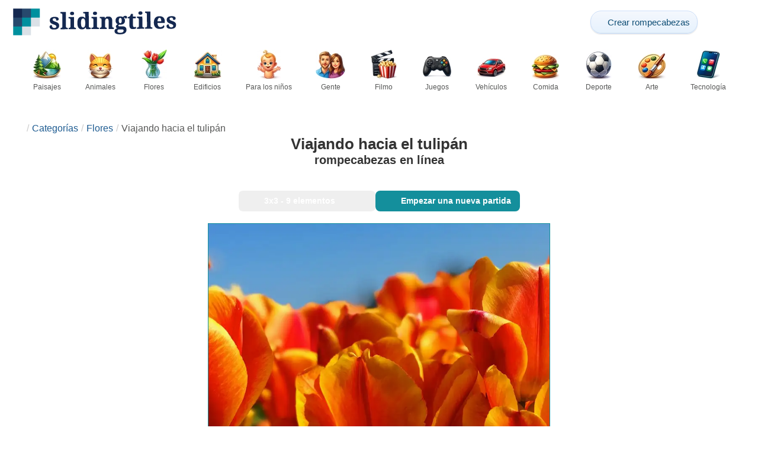

--- FILE ---
content_type: text/html; charset=UTF-8
request_url: https://slidingtiles.com/es/rompecabezas/jugar/flores/114-viajando-hacia-el-tulip%C3%A1n
body_size: 23651
content:
<!DOCTYPE html>
<html lang="es" prefix="og: https://ogp.me/ns#">
<head>
    <meta charset="UTF-8">
    <title>Viajando hacia el tulipán - rompecabezas deslizante en Sliding Tiles</title>
    <meta property="og:site_name" content="Sliding Tiles"><meta property="og:type" content="website"><meta property="og:locale" content="es_ES"><meta property="og:url" content="https://slidingtiles.com/es/rompecabezas/jugar/flores/114-viajando-hacia-el-tulip%C3%A1n"><meta property="og:title" content="Viajando hacia el tulipán - rompecabezas deslizante en Sliding Tiles"><meta property="og:description" content="Viajando hacia el tulipán - resuelve rompecabezas deslizantes online gratis en Sliding Tiles"><meta property="og:image" content="https://assets.slidingtiles.com/puzzle/000/114/original.jpg"><meta property="og:image:width" content="810"><meta property="og:image:height" content="810"><meta property="og:image:alt" content="Viajando hacia el tulipán rompecabezas en línea">    <meta name="twitter:card" content="summary_large_image">
    <meta name="twitter:site" content="@puzzlefactory">
    <meta name="twitter:creator" content="@puzzlefactorypl">
    <meta name="twitter:title" content="Viajando hacia el tulipán - rompecabezas deslizante en Sliding Tiles">
    <meta name="description" content="Viajando hacia el tulipán - resuelve rompecabezas deslizantes online gratis en Sliding Tiles">
    <meta name="viewport" content="initial-scale=1.0, maximum-scale=5, user-scalable=yes, width=device-width, height=device-height">
    <meta name="theme-color" content="#ffffff">
    <meta name="apple-mobile-web-app-capable" content="yes">
    <meta name="robots" content="max-image-preview:large">
    <meta name="verification" content="3e591d1e9219115f3ca5b491f0dcc613" />
    <link rel="preconnect" href="https://www.google-analytics.com" crossorigin="use-credentials">
    <link rel="preconnect" href="https://www.google.com" crossorigin="anonymous">
    <link rel="manifest" href="https://slidingtiles.com/es/manifest.json">
    <link rel="alternate" hreflang="en" href="https://slidingtiles.com/en/puzzle/play/flowers/114-journeying-to-the-tulip"><link rel="alternate" hreflang="pl" href="https://slidingtiles.com/pl/puzzle/graj/kwiaty/114-podr%C3%B3%C5%BC-do-tulipana"><link rel="alternate" hreflang="fr" href="https://slidingtiles.com/fr/puzzle/jouer/fleurs/114-voyage-%C3%A0-la-tulipe"><link rel="alternate" hreflang="de" href="https://slidingtiles.com/de/puzzle/spielen/blumen/114-reise-zur-tulpe"><link rel="alternate" hreflang="it" href="https://slidingtiles.com/it/puzzle/gioca/fiori/114-in-viaggio-verso-il-tulipano"><link rel="alternate" hreflang="es" href="https://slidingtiles.com/es/rompecabezas/jugar/flores/114-viajando-hacia-el-tulip%C3%A1n"><link rel="alternate" hreflang="cs" href="https://slidingtiles.com/cs/puzzle/hraj/kvetiny/114-cesta-k-tulip%C3%A1nu"><link rel="alternate" hreflang="pt" href="https://slidingtiles.com/pt/quebra-cabe%C3%A7a/pe%C3%A7a/flores/114-viajando-para-a-tulipa"><link rel="alternate" hreflang="nl" href="https://slidingtiles.com/nl/puzzel/spelen/bloemen/114-op-reis-naar-de-tulp"><link rel="alternate" hreflang="hu" href="https://slidingtiles.com/hu/puzzle/play/viragok/114-ugr%C3%A1s-a-tulip%C3%A1nhoz"><link rel="alternate" hreflang="ro" href="https://slidingtiles.com/ro/puzzle/joac%C4%83/flori/114-c%C4%83l%C4%83torind-spre-lalea"><link rel="alternate" hreflang="sv" href="https://slidingtiles.com/sv/pussel/spela/blommor/114-resa-till-tulpanen"><link rel="alternate" hreflang="bg" href="https://slidingtiles.com/bg/%D0%BF%D1%8A%D0%B7%D0%B5%D0%BB/%D0%B8%D0%B3%D1%80%D0%B0/tsvetya/114-%D0%BF%D1%8A%D1%82%D1%83%D0%B2%D0%B0%D0%BD%D0%B5-%D0%B4%D0%BE-%D0%BB%D0%B0%D0%BB%D0%B5%D1%82%D0%BE"><link rel="alternate" hreflang="el" href="https://slidingtiles.com/el/%CF%80%CE%B1%CE%B6%CE%BB/%CF%80%CE%B1%CE%AF%CE%BE%CF%84%CE%B5/louloudia/114-%CF%84%CE%B1%CE%BE%CE%B9%CE%B4%CE%B5%CF%8D%CE%BF%CE%BD%CF%84%CE%B1%CF%82-%CF%83%CF%84%CE%B7%CE%BD-%CF%84%CE%BF%CF%85%CE%BB%CE%AF%CF%80%CE%B1"><link rel="alternate" hreflang="ru" href="https://slidingtiles.com/ru/%D0%B3%D0%BE%D0%BB%D0%BE%D0%B2%D0%BE%D0%BB%D0%BE%D0%BC%D0%BA%D0%B0/%D0%B8%D0%B3%D1%80%D0%B0%D1%82%D1%8C/%D1%86%D0%B2%D0%B5%D1%82%D1%8B/114-%D0%BF%D1%83%D1%82%D0%B5%D1%88%D0%B5%D1%81%D1%82%D0%B2%D0%B8%D0%B5-%D0%BA-%D1%82%D1%8E%D0%BB%D1%8C%D0%BF%D0%B0%D0%BD%D1%83"><link rel="alternate" hreflang="ja" href="https://slidingtiles.com/ja/%E3%83%91%E3%82%BA%E3%83%AB/%E3%83%97%E3%83%AC%E3%82%A4/%E8%8A%B1/114-%E3%83%81%E3%83%A5%E3%83%BC%E3%83%AA%E3%83%83%E3%83%97%E3%81%B8%E3%81%AE%E6%97%85"><link rel="alternate" hreflang="uk" href="https://slidingtiles.com/uk/%D0%B3%D0%BE%D0%BB%D0%BE%D0%B2%D0%BE%D0%BB%D0%BE%D0%BC%D0%BA%D0%B0/%D0%B3%D1%80%D0%B0%D1%82%D0%B8/%D0%BA%D0%B2%D1%96%D1%82%D0%B8/114-%D0%BF%D0%BE%D0%B4%D0%BE%D1%80%D0%BE%D0%B6-%D0%B4%D0%BE-%D1%82%D1%8E%D0%BB%D1%8C%D0%BF%D0%B0%D0%BD%D0%B0">    <link rel="alternate" hreflang="x-default" href="https://slidingtiles.com/en/puzzle/play/flowers/114-journeying-to-the-tulip">
        <link rel="shortcut icon" type="image/png" sizes="16x16" href="https://assets.slidingtiles.com/public/images/icons/16x16.png">
    <link rel="shortcut icon" type="image/png" sizes="32x32" href="https://assets.slidingtiles.com/public/images/icons/32x32.png">
    <link rel="shortcut icon" type="image/png" sizes="96x96" href="https://assets.slidingtiles.com/public/images/icons/96x96.png">
    <link rel="apple-touch-icon" type="image/png" sizes="128x128" href="https://assets.slidingtiles.com/public/images/icons/128x128.png">
    <link rel="apple-touch-icon" type="image/png" sizes="152x152" href="https://assets.slidingtiles.com/public/images/icons/152x152.png">
    <link rel="apple-touch-icon" type="image/png" sizes="167x167" href="https://assets.slidingtiles.com/public/images/icons/167x167.png">
    <link rel="apple-touch-icon" type="image/png" sizes="180x180" href="https://assets.slidingtiles.com/public/images/icons/180x180.png">
    <link rel="apple-touch-icon" type="image/png" sizes="192x192" href="https://assets.slidingtiles.com/public/images/icons/192x192.png">
    <style>[hidden],.hidden{display:none !important}:root{--gap: 10px}@media(min-width: 1200px){:root{--gap: 20px}}body>nav{width:100%;margin:0 auto;display:flex;flex-direction:column;padding-top:12px;padding-bottom:12px;overflow:visible !important}body>nav a{padding:0;text-align:center;color:#148f9c;display:block;margin:0 auto}body>nav a img{display:block;object-fit:contain}body>nav ul{display:flex;flex-wrap:wrap;align-items:center;gap:12px}body>nav li{flex:0 0 max-content;text-align:center}body>nav #navMnu{order:1}body>nav #navMnu a{margin-left:0}body>nav #navMnu span{display:none}body>nav .logo{order:2;flex:1}body>nav .logo img{height:35px;width:196px;display:block}@media(min-width: 1200px){body>nav .logo img{height:50px;width:280px}}@media(min-width: 560px){body>nav .logo{flex:0 0 max-content}}body>nav #navCat{display:none}@media(min-width: 560px){body>nav #navCat{max-height:100px;max-width:1400px;margin:12px auto 0;display:flex;justify-content:center;flex-wrap:wrap;overflow:hidden;gap:0}body>nav #navCat li{width:auto;min-width:75px;flex:0 0 auto;vertical-align:top;padding:2px 10px 10px}body>nav #navCat li a{color:#565756;font-size:12px;overflow-wrap:break-word;width:100%;height:100%;padding:8px 10px;border-radius:16px;transition:transform .16s ease,box-shadow .2s ease,border-color .2s ease,background .2s ease}body>nav #navCat li a img{display:block;margin:auto;margin-bottom:5px}}body>nav #navAdd{margin-left:auto}body>nav li.navBtn{order:4}body>nav #navSrch{flex:0 0 100%;order:5}body>nav #navSrch input{font-size:14px}@media(min-width: 560px){body>nav #navSrch{display:flex;align-items:center;flex:1;order:3}body>nav #navSrch form{transition:max-width .26s ease-out;max-width:300px;margin:auto}}.nav-btn{display:inline-flex;align-items:center;gap:6px;padding:8px 12px;border-radius:18px;font-weight:400;font-size:15px;background:#f5f8fb;text-decoration:none;color:#0b4c75;background:linear-gradient(to bottom, #f5f8fe 0%, #e6f2fd 100%);border:1px solid #c9defa;box-shadow:inset 0 1px 0 hsla(0,0%,100%,.65),inset 0 -1px 0 rgba(0,0,0,.04),0 1px 2px rgba(0,0,0,.12);text-shadow:0 1px 0 hsla(0,0%,100%,.65)}.nav-btn svg-icon{font-size:16px;filter:drop-shadow(rgba(0, 0, 0, 0.15) 0px 1px 0px)}.nav-btn span{display:none;white-space:nowrap}.nav-btn:hover{box-shadow:hsla(0,0%,100%,.7) 0px 1px 0px inset,rgba(0,0,0,.05) 0px -1px 0px inset,rgba(0,0,0,.16) 0px 2px 4px;color:#0a3f61 !important;background:linear-gradient(rgb(234, 241, 252) 0%, rgb(216, 233, 251) 100%) !important}.nav-btn.not-logged{color:#fff !important;background:linear-gradient(to bottom, #ffa200 0%, #f88200 100%) !important;border-color:#e13502 !important;box-shadow:inset 0 1px 0 hsla(0,0%,100%,.35),inset 0 -1px 0 rgba(0,0,0,.08),0 1px 2px rgba(0,0,0,.18);text-shadow:0 1px 0 rgba(0,0,0,.15)}.nav-btn.not-logged:hover{box-shadow:hsla(0,0%,100%,.35) 0px 1px 0px inset,rgba(0,0,0,.1) 0px -1px 0px inset,rgba(0,0,0,.2) 0px 2px 4px;text-shadow:rgba(0,0,0,.18) 0px 1px 0px;background:linear-gradient(rgb(255, 176, 50) 0%, rgb(245, 127, 0) 100%) !important}.nav-btn.logged-in{background:none;border-color:rgba(0,0,0,0);box-shadow:none;text-shadow:0 1px 0 rgba(0,0,0,.15)}.nav-btn.logged-in:hover{box-shadow:none;text-shadow:none;background:none !important}@media(min-width: 900px){.nav-btn span{display:inline}}article>header{display:grid;grid-auto-columns:1fr min-content}article>header nav{grid-column:1/-1;grid-row:1;max-width:100%;overflow:hidden;white-space:nowrap}article>header nav ul{overflow:hidden;text-overflow:ellipsis}article>header nav li{display:inline}article>header nav li:first-child span{display:none}article>header nav li:last-child a{color:#565756;text-decoration:none}article>header nav li+li:before{color:#ccc;content:"/";margin:0 5px}article>header h1{grid-column:1/-1;grid-row:2}article>header>div{grid-column:1/-1;grid-row:3;text-align:center;white-space:nowrap}article>header>div button{margin:0}@media(min-width: 560px){article>header h1{grid-column:1}article>header>div{grid-column:2;grid-row:2}}.slider-parent{overflow:hidden}gf-slider{display:grid;grid-auto-flow:column;grid-gap:var(--gap);grid-auto-columns:min-content;overflow-x:scroll;overflow-y:hidden;scroll-snap-type:x mandatory;-ms-overflow-style:none;scrollbar-width:none}gf-slider::-webkit-scrollbar{display:none}gf-slider *{user-select:none;-webkit-user-select:none;-moz-user-select:none;-ms-user-select:none}gf-slider>*{scroll-snap-align:start}.puzzle-items{display:block}.puzzle-items header{display:grid;grid-template-columns:1fr min-content;border-bottom:1px solid #e8e8e8;margin-bottom:10px;align-items:end}.puzzle-items header h2,.puzzle-items header h3{grid-column:1;margin-bottom:-5px;border-bottom:none;overflow:hidden;display:inline-block}.puzzle-items header h2>span:first-child,.puzzle-items header h3>span:first-child{overflow:hidden;white-space:nowrap;text-overflow:ellipsis;max-width:100%}.puzzle-items header a{grid-column:2;display:none}.puzzle-items header gf-slider{grid-gap:var(--gap)}.puzzle-items puzzle-collection.puzzle-item{width:250px}.puzzle-items .puzzle-item{width:260px}collection-set.puzzle-items header{margin-bottom:0}@media(min-width: 900px){.puzzle-items header a{display:block;white-space:nowrap}.puzzle-items header a span{display:inline-block;margin-bottom:5px}}@media(min-width: 1200px){.puzzle-items gf-slider{grid-auto-flow:unset;grid-template-columns:repeat(4, 1fr)}.puzzle-items puzzle-game,.puzzle-items .puzzle-item,.puzzle-items puzzle-collection.puzzle-item{width:auto}}@media(min-width: 1400px){collection-set.puzzle-items gf-slider{grid-template-columns:repeat(5, 1fr)}}.puzzle-item{position:relative;display:block;font-size:14px;overflow:hidden}.puzzle-item a{display:block}.puzzle-item figure{margin:0}.puzzle-item figcaption{position:relative;height:2.76em;padding:.3em .3em .3em min(2.9em,15%);overflow:hidden;line-height:1.2}.puzzle-item figcaption>*{white-space:nowrap}.puzzle-item figcaption author{overflow:hidden;text-overflow:ellipsis}.puzzle-item figcaption .title{display:block;text-overflow:ellipsis;overflow:hidden;color:hsla(0,0%,100%,.9)}.puzzle-item figcaption .details{font-size:.8em;color:hsla(0,0%,100%,.75);display:flex;font-weight:bold;justify-content:flex-start;flex-wrap:nowrap}.puzzle-item figcaption .details>*:not(:first-child):before{content:" • "}.puzzle-item figcaption size{position:absolute;font-size:.8em;color:hsla(0,0%,100%,.9);left:.2em;top:1.2em;width:2.5em;text-align:center}.puzzle-item figcaption>svg-icon{position:absolute;color:#fff;opacity:.2;font-size:3em;rotate:-16deg;left:-0.1em;top:-0.1em}.puzzle-item picture{display:block}.puzzle-item img{display:block;object-fit:cover;width:100%;aspect-ratio:1}.puzzle-item .solve-puzzle{position:absolute;display:block;transform:scale(0) translate(-50%, -50%);pointer-events:none}.puzzle-item .save-button{display:block;position:absolute;font-size:1.2em;right:.5em;top:.5em;z-index:10;color:#fff}.puzzle-item .save-button:hover{color:#0e636b}@media(min-width: 1400px){.puzzle-item{font-size:15px}}#sidebar{display:none}article{padding-top:var(--gap);padding-bottom:var(--gap);display:grid;overflow:hidden;grid-gap:var(--gap);grid-template-columns:100%;align-content:start;justify-content:center}article>.left{overflow:hidden;display:grid;grid-template-rows:min-content;align-self:start;row-gap:var(--gap)}@media(min-width: 900px){article{grid-template-columns:1fr 300px}article>*{grid-column:1/-1}article>.left{grid-column:1}article .left+#sidebar{grid-column:2;display:grid;grid-template-columns:1fr;grid-auto-rows:min-content;gap:var(--gap);height:0;min-height:100%;overflow:hidden}article .left+#sidebar>*{width:300px}}svg-icon svg{width:100%;height:100%;fill:currentColor;pointer-events:none}.section-description{text-align:justify}.section-description a{color:#1d5b91}.section-description a:hover{text-decoration:underline}.qc-cmp-cleanslate{background-color:rgba(33,41,52,.2) !important}#qc-cmp2-ui{height:auto !important;padding:0 !important;max-width:unset !important}#qc-cmp2-ui .qc-cmp2-summary-section{padding:0 !important}#qc-cmp2-ui .qc-cmp2-summary-section .qc-cmp2-consent-info{padding:0 var(--gap) !important;overflow:hidden !important;overflow-y:auto !important;max-height:140px}#qc-cmp2-ui .qc-cmp2-summary-info{overflow-y:initial !important}#qc-cmp2-ui .qc-cmp2-summary-info div{padding:0 !important}#qc-cmp2-ui .qc-cmp2-footer{padding:0 var(--gap) !important}@media(max-width: 767px){#qc-cmp2-ui .logo-container{width:130px}}@media(max-width: 767px)and (min-width: 768px){#qc-cmp2-ui .logo-container{width:170px}}@media(max-width: 767px){#qc-cmp2-ui .logo-container img{width:100%;aspect-ratio:5.6}#qc-cmp2-ui .span-heading{font-size:18px !important;padding:0}#qc-cmp2-ui .qc-cmp2-footer{margin-top:5px !important;padding:var(--gap) !important}#qc-cmp2-ui .qc-cmp2-footer .qc-cmp2-summary-buttons{display:grid !important;grid-template-columns:1fr 1fr;grid-template-rows:min-content min-content;grid-gap:var(--gap)}#qc-cmp2-ui .qc-cmp2-footer .qc-cmp2-summary-buttons button{margin:0 !important;grid-column:1/-1}}ins.adsbygoogle{display:block;text-align:center;margin:auto}ins.adsbygoogle.btf{min-height:343px}@media(min-width: 560px){ins.adsbygoogle.btf{min-height:auto}}.freestar-ad{display:grid;align-content:center;justify-items:center;overflow:hidden}.freestar-ad.disabled{background-color:#f5c4c4}#_fs-ad-iframe-container{display:flex;justify-content:center}.atf{height:0 !important}@media(min-width: 560px){.atf{margin-bottom:var(--gap);height:auto !important;min-height:90px}}.__fs-ancillary{display:none !important}*,*:after,*:before{box-sizing:border-box}body{margin:0;font-family:sans-serif;font-size:16px;line-height:1.4}.container,article{width:100%;max-width:1800px;overflow:hidden;margin-left:auto;margin-right:auto;padding-left:var(--gap);padding-right:var(--gap)}h1,h2,h3{margin-block-start:0;margin-block-end:0}p{margin:0 0 10px}h1{margin:0;font-size:26px;font-weight:bold;text-align:center;line-height:1.2;overflow:hidden;-webkit-line-clamp:3;display:-webkit-box;-webkit-box-orient:vertical}h1 span{display:block;font-size:.75em}h1 span.separator{display:none}h2,h3{border-bottom:1px solid #e8e8e8;margin:0 0 20px;font-weight:normal;line-height:23px}h2>span:first-child,h3>span:first-child{border-bottom:1px solid #148f9c;padding-bottom:5px;margin-bottom:-1px;display:inline-block}h2{font-size:20px}h3{font-size:18px}ol,ul{margin:0;padding:0}ul{list-style:none}.btn{line-height:1.4;font-size:13px;padding:7px 10px;font-weight:bold;border:1px solid rgba(0,0,0,0)}.btn svg-icon{margin:0 5px}svg-icon{width:1em;height:1em;display:inline-block;vertical-align:text-top}#hamburger{display:none}@media(max-width: 767px){.hidden-xs{display:none !important}}.select{position:relative !important;display:inline-block;padding:0 !important}.select select{-webkit-appearance:none;background-color:inherit;color:inherit;font-weight:inherit;font-size:inherit;border:none;width:auto;height:auto;margin:0;padding:0 2em;line-height:inherit}.select select:focus{border:0 none}.select svg-icon{position:absolute;pointer-events:none;top:0;right:0}.select svg-icon:first-child{left:0}.btn.select select{padding:7px 2.5em 7px 3em}.btn.select svg-icon{right:1em;top:9px}.btn.select svg-icon:first-child{left:1em}#not-visible-suggestion{text-align:center}#not-visible-suggestion>div{position:relative;padding:5px 25px 5px 10px;margin:var(--gap) auto;border:1px solid #ccc;background:rgba(255,245,90,.3);width:max-content;max-width:100%;font-size:14px}#not-visible-suggestion>div svg-icon[icon=close]{cursor:pointer;position:absolute;top:3px;right:3px}puzzle-mobile-status{display:block;color:#575757;font-size:13px;margin:3px 0;text-align:center}puzzle-mobile-status svg-icon{margin:0 3px 0 8px}puzzle-mobile-status svg-icon[icon=star]{color:#edb867}#info-bar{height:30px;display:flex;overflow:initial;padding:0}#info-bar>*{display:inline-flex;padding:4px 4px 0;height:30px}#info-bar>*>svg-icon{line-height:26px;margin-right:2px}#share-button{margin-left:auto !important}#game-buttons{display:flex;margin:var(--gap) auto;justify-content:center;flex-wrap:wrap;gap:var(--gap)}#choose-difficulty-button{color:#fff}#preview{text-align:center}#preview img{box-sizing:content-box;width:100%;height:auto;border:1px solid #148f9c;display:block;margin:0 auto}@media(min-width: 560px){#preview img{width:auto;height:min(var(--height),80vh,(100vw - 4*var(--gap))/var(--ratio))}puzzle-mobile-status{display:none}}</style>
    <link rel="stylesheet" href="https://assets.slidingtiles.com/public/css/b99b98efef41901ead6e_layout.css" media="none" onload="this.media='all'"><link rel="stylesheet" href="https://assets.slidingtiles.com/public/css/0a34ec58a3034dcbb716_details.css" media="none" onload="this.media='all'">    <script type="application/ld+json">{"@context":"https://schema.org","@graph":[{"@type":"VideoGame","name":"Viajando hacia el tulipán","image":"https://assets.slidingtiles.com/puzzle/000/114/original.jpg","playMode":["SinglePlayer"],"gameLocation":"https://slidingtiles.com/es/rompecabezas/jugar/flores/114-viajando-hacia-el-tulip%C3%A1n","applicationCategory":"GameApplication","applicationSubCategory":"Online Puzzle","dateCreated":"2020-05-31T11:50:03+00:00","publisher":{"@type":"Organization","name":"Sliding Tiles","url":"https://slidingtiles.com/en"},"potentialAction":{"@type":"PlayAction","target":"https://slidingtiles.com/es/rompecabezas/jugar/flores/114-viajando-hacia-el-tulip%C3%A1n"}},{"@type":"ImageObject","contentUrl":"https://assets.slidingtiles.com/puzzle/000/114/original.jpg","caption":"Viajando hacia el tulipán rompecabezas en línea","url":"https://assets.slidingtiles.com/puzzle/000/114/original.jpg","image":"https://assets.slidingtiles.com/puzzle/000/114/original.jpg","thumbnailUrl":"https://assets.slidingtiles.com/puzzle/000/114/thumb.jpg","width":810,"height":810,"creator":{"@type":"Person","name":"Sergiusz"},"name":"Viajando hacia el tulipán","description":"Flores de tulipán naranja bajo un cielo despejado. Eugene, Oregón","representativeOfPage":true,"isAccessibleForFree":true,"isFamilyFriendly":true,"datePublished":"2020-05-31T11:50:03+00:00"}]}</script>        <script async src="https://www.googletagmanager.com/gtag/js?id=G-ZWYVJZBWSG"></script><script async src="https://assets.slidingtiles.com/public/js/065f432f7f6c51433f73_sentry.js"></script><script defer src="https://assets.slidingtiles.com/public/js/edefb215752827e2b2a0_index.js"></script><script defer src="https://assets.slidingtiles.com/public/js/42d4ce24dbe634ba2c34_details.js"></script>    <script>!function(){var e=window.location.hostname,t=document.createElement("script"),n=document.getElementsByTagName("script")[0],a="https://cmp.inmobi.com".concat("/choice/","4s0xrhALtES7v","/",e,"/choice.js?tag_version=V3"),p=0;window.__cmpValue=new Promise((e,p)=>{t.async=!0,t.type="text/javascript",t.onerror=p,t.onload=e,t.src=a,n.parentNode.insertBefore(t,n)}),function(){for(var e,t="__tcfapiLocator",n=[],a=window;a;){try{if(a.frames[t]){e=a;break}}catch(e){}if(a===window.top)break;a=a.parent}e||(!function e(){var n=a.document,p=!!a.frames[t];if(!p)if(n.body){var s=n.createElement("iframe");s.style.cssText="display:none",s.name=t,n.body.appendChild(s)}else setTimeout(e,5);return!p}(),a.__tcfapi=function(){var e,t=arguments;if(!t.length)return n;if("setGdprApplies"===t[0])t.length>3&&2===t[2]&&"boolean"==typeof t[3]&&(e=t[3],"function"==typeof t[2]&&t[2]("set",!0));else if("ping"===t[0]){var a={gdprApplies:e,cmpLoaded:!1,cmpStatus:"stub"};"function"==typeof t[2]&&t[2](a)}else"init"===t[0]&&"object"==typeof t[3]&&(t[3]=Object.assign(t[3],{tag_version:"V3"})),n.push(t)},a.addEventListener("message",function(e){var t="string"==typeof e.data,n={};try{n=t?JSON.parse(e.data):e.data}catch(e){}var a=n.__tcfapiCall;a&&window.__tcfapi(a.command,a.version,function(n,p){var s={__tcfapiReturn:{returnValue:n,success:p,callId:a.callId}};t&&(s=JSON.stringify(s)),e&&e.source&&e.source.postMessage&&e.source.postMessage(s,"*")},a.parameter)},!1))}(),function(){const e=["2:tcfeuv2","6:uspv1","7:usnatv1","8:usca","9:usvav1","10:uscov1","11:usutv1","12:usctv1"];window.__gpp_addFrame=function(e){if(!window.frames[e])if(document.body){var t=document.createElement("iframe");t.style.cssText="display:none",t.name=e,document.body.appendChild(t)}else window.setTimeout(window.__gpp_addFrame,10,e)},window.__gpp_stub=function(){var t=arguments;if(__gpp.queue=__gpp.queue||[],__gpp.events=__gpp.events||[],!t.length||1==t.length&&"queue"==t[0])return __gpp.queue;if(1==t.length&&"events"==t[0])return __gpp.events;var n=t[0],a=t.length>1?t[1]:null,p=t.length>2?t[2]:null;if("ping"===n)a({gppVersion:"1.1",cmpStatus:"stub",cmpDisplayStatus:"hidden",signalStatus:"not ready",supportedAPIs:e,cmpId:10,sectionList:[],applicableSections:[-1],gppString:"",parsedSections:{}},!0);else if("addEventListener"===n){"lastId"in __gpp||(__gpp.lastId=0),__gpp.lastId++;var s=__gpp.lastId;__gpp.events.push({id:s,callback:a,parameter:p}),a({eventName:"listenerRegistered",listenerId:s,data:!0,pingData:{gppVersion:"1.1",cmpStatus:"stub",cmpDisplayStatus:"hidden",signalStatus:"not ready",supportedAPIs:e,cmpId:10,sectionList:[],applicableSections:[-1],gppString:"",parsedSections:{}}},!0)}else if("removeEventListener"===n){for(var i=!1,o=0;o<__gpp.events.length;o++)if(__gpp.events[o].id==p){__gpp.events.splice(o,1),i=!0;break}a({eventName:"listenerRemoved",listenerId:p,data:i,pingData:{gppVersion:"1.1",cmpStatus:"stub",cmpDisplayStatus:"hidden",signalStatus:"not ready",supportedAPIs:e,cmpId:10,sectionList:[],applicableSections:[-1],gppString:"",parsedSections:{}}},!0)}else"hasSection"===n?a(!1,!0):"getSection"===n||"getField"===n?a(null,!0):__gpp.queue.push([].slice.apply(t))},window.__gpp_msghandler=function(e){var t="string"==typeof e.data;try{var n=t?JSON.parse(e.data):e.data}catch(e){n=null}if("object"==typeof n&&null!==n&&"__gppCall"in n){var a=n.__gppCall;window.__gpp(a.command,function(n,p){var s={__gppReturn:{returnValue:n,success:p,callId:a.callId}};e.source.postMessage(t?JSON.stringify(s):s,"*")},"parameter"in a?a.parameter:null,"version"in a?a.version:"1.1")}},"__gpp"in window&&"function"==typeof window.__gpp||(window.__gpp=window.__gpp_stub,window.addEventListener("message",window.__gpp_msghandler,!1),window.__gpp_addFrame("__gppLocator"))}();var s=function(){var e=arguments;typeof window.__uspapi!==s&&setTimeout(function(){void 0!==window.__uspapi&&window.__uspapi.apply(window.__uspapi,e)},500)};if(void 0===window.__uspapi){window.__uspapi=s;var i=setInterval(function(){p++,window.__uspapi===s&&p<3?console.warn("USP is not accessible"):clearInterval(i)},6e3)}}();</script>
    <script>window.context = {"language":"es","release":"20260131-120635","country":"US","url":{"puzzleImages":"https:\/\/assets.slidingtiles.com","svgIcons":"\/icons\/slicons.svg","puzzlePreviewGrid":"https:\/\/assets.slidingtiles.com\/public\/images\/layout\/puzzle-grid.svg","categoryPrefix":"\/es\/categor%C3%ADas","tags":"\/es\/tags","userCreated":"\/es\/usuarios\/username\/rompecabezas-creados","accountUserCreated":"\/es\/cuentas\/username\/rompecabezas-creados","accountUserSolved":"\/es\/cuentas\/username\/rompecabezas-resueltos","account":"\/es\/mi-cuenta","accountUpgrade":"\/es\/mi-cuenta\/upgrade","accountRegister":"\/es\/mi-cuenta\/register","profileUrl":"\/es\/mi-cuenta\/perfil","accounts":"\/es\/cuentas","users":"\/es\/usuarios","puzzleController":"\/es\/rompecabezas","playController":"\/es\/jugar","favourites":"\/es\/saved-puzzle","searchController":"\/es\/busque","abuseForm":"\/es\/contacto-con-nosotros\/abuse","solution":"\/solution"},"topBar":[{"event":"upgrade_to_premium","attention":{"text":"\u00a1Nuevo!"},"message":"\u00bfEst\u00e1s harto de los anuncios? Elige una cuenta Premium y desp\u00eddete de ellos para siempre.","link":"M\u00e1s informaci\u00f3n","url":"\/es\/mi-cuenta\/upgrade","title":"Pasar a Premium"},{"event":"create_account","message":"Crea una cuenta gratuita y explora posibilidades \u00fanicas con Sliding Tiles.","link":"M\u00e1s informaci\u00f3n","url":"\/es\/mi-cuenta\/register","title":"Crear una nueva cuenta"},{"event":"user_login","message":"{username}, hemos notado que no has iniciado sesi\u00f3n. Haz clic [aqu\u00ed] para iniciar sesi\u00f3n y aprovechar al m\u00e1ximo Sliding Tiles!","url":"\/es\/mi-cuenta\/acceso","title":"Entrar"},{"event":"jigsaw_fusion","attention":{"src":"https:\/\/jigsawfusion.com\/images\/jigsaw-fusion-icon-32x32.png","width":24,"height":24,"alt":"Jigsaw Fusion"},"message":"\u00bfBuscas un nuevo reto? Estamos resolviendo juntos un enorme rompecabezas de 9000 piezas en jigsawfusion.com.","link":"\u00a1\u00danete al juego!","url":"https:\/\/jigsawfusion.com\/?utm_source=slidingtiles.com&utm_campaign=top_bar&utm_medium=referral","title":"Multiplayer Jigsaw Puzzle"}],"components":{"tagLink":{"title":"Lista de todos los rompecabezas con la etiqueta {label}"},"categoryLink":{"title":"Lista de todos los rompecabezas de la categor\u00eda {name}"},"categoryTagLink":{"title":"Lista de todos los puzzles con la etiqueta {label} de la categor\u00eda {categoryname}"},"userLink":{"title":"{username} - p\u00e1gina del usuario."},"searchForm":{"placeholder":"Buscar rompecabezas\u2026","title":"Encuentra un rompecabezas para ti mismo"}},"adblock":{"upgrade":"Por favor, considere apoyarnos permitiendo anuncios o suscribi\u00e9ndose a una cuenta Premium para una experiencia sin anuncios.","disable":"Desactivar el bloqueador de anuncios"},"translations":{"closeButton":"Cerrar","loginButton":"Entrar","signUpButton":"Crear una nueva cuenta","upgradeButton":"Pasar a Premium","nav":{"more":"m\u00e1s","less":"menos","showMore":"Mostrar m\u00e1s categor\u00edas","showLess":"Mostrar menos categor\u00edas"},"favourites":{"save":"Guardar para resolver m\u00e1s tarde","remove":"Retirar de lo guardado","loginPrompt":"\u00bfTe gusta este puzzle? Inicia sesi\u00f3n para a\u00f1adirlo a tus favoritos y resolverlo m\u00e1s tarde."},"alts":["rompecabezas en l\u00ednea","puzzle deslizante online"],"loadImageError":"Huy! Algo sali\u00f3 mal. Por favor, espere un momento.","shareButtons":{"copy":"Copiar link","Messages":"Mensajes"},"cancel":"Cancelar","controls":{"draggable":{"title":"Arrastra a un lugar conveniente","increaseTheSize":"Haga clic para aumentar el tama\u00f1o de la vista previa","reduceTheSize":"Haga clic para reducir el tama\u00f1o de la vista previa","openInTheNewWindow":"Haga clic para abrir la vista previa en una nueva ventana"},"Difficulty":{"title":"Seleccione dificultad","label":"Dificultad"},"Mute":{"titleOff":"Haga clic aqu\u00ed para deshabilitar el sonido","titleOn":"Haga clic aqu\u00ed para habilitar el sonido","label":"Sonido"},"Pieces":{"label":"Restante"},"Pause":{"titleOn":"Haga clic aqu\u00ed para jugar","label":"Juega","titleOff":"Haga clic aqu\u00ed para pausar","labelOff":"Pausa","space":"Espacio"},"Preview":{"titleOn":"Haga clic aqu\u00ed para ocultar la vista previa de la imagen","titleOff":"Haga clic aqu\u00ed para ver la vista previa de la imagen","label":"Vista previa"},"Hint":{"titleOff":"Mantener para resaltar los elementos no coincidentes","titleOn":"","label":"Pista"},"Time":{"label":"Su tiempo"},"Quit":{"title":"Salir del juego","label":"Salir"},"Restart":{"title":"Reiniciar el juego","label":"Reinicie"},"Share":{"title":"Compartir","label":"Compartir"},"Moves":{"label":"Movimientos"}},"modals":{"abuse":{"title":"Reportar abuso","text":"Si desea presentar una queja sobre cualquier forma de spam, abuso o violaci\u00f3n de reglas legales, por favor, justificaci\u00f3n","justification":"Escribe tu justificaci\u00f3n","email":"Escriba su direcci\u00f3n de correo electr\u00f3nico","send":"Enviar","type":{"select":"\u00bfCu\u00e1l es el problema?","copyright":"infracci\u00f3n de copyright","content":"Contenido inapropiado","category":"Categor\u00eda de rompecabezas incorrecto","other":"Otro tema"},"categoryPrompt":"Seleccione la categor\u00eda correcta","categories":{"5":"Paisajes","1":"Animales","9":"Flores","2":"Edificios","17":"Para los ni\u00f1os","6":"Gente","7":"Filmo","4":"Juegos","12":"Veh\u00edculos","14":"Comida","15":"Deporte","16":"Arte","8":"Tecnolog\u00eda","19":"Otros","18":"Halloween","13":"D\u00eda de San Valent\u00edn","11":"Navidad","10":"Pascua"}},"embedCode":{"title":"Incruste Jigsaw Puzzle a su sitio web","text":"Copie el c\u00f3digo HTML desde el cuadro a continuaci\u00f3n y p\u00e9guelo en su sitio web:","code":"<a style=\"margin: 20px; display: inline-block; position: relative; width: 200px; height: 150px;\" href=\"https:\/\/slidingtiles.com\/es\/rompecabezas\/jugar\/flores\/114-viajando-hacia-el-tulip%C3%A1n?utm_source=embed&amp;utm_medium=visit&amp;utm_campaign=share_puzzle\"\n   target=\"_blank\">\n    <img src=\"https:\/\/assets.slidingtiles.com\/puzzle\/000\/114\/thumb.jpg\" style=\"width: 100%; height: 100%\">\n    <div style=\"position: absolute; top: 10px; left: -10px; width: 100px; box-shadow: 0 5px 10px rgba(0,0,0,.2); background-color: white;border-left: 5px solid #047391;\">\n        <img src=\"https:\/\/assets.slidingtiles.com\/public\/images\/logo\/sliding-tiles-logo-50.png\" style=\"width: 90%; height: 90%;\">\n    <\/div>\n    <span style=\"position: absolute; top: 50%; left: 50%; transform: translate(-50%, -50%); color: white;font-weight: 700; font-size: 30px; text-align: center; text-shadow:1px 1px 2px #000; font-family: Verdana, Helvetica, Arial, sans-serif;\">Jugar rompecabezas<\/span>\n<\/a>\n","copy":"Copia este c\u00f3digo","message":"C\u00f3digo ha sido copiado"},"allSolutions":{"title":{"time":"Los mejores usuarios por hora m\u00e1s baja","moves":"Los mejores usuarios por menos movimientos."},"loading":"Cargando todos los resultados","user":"usuario","time":"tiempo","moves":"movimientos","date":"fecha"},"gameCompleted":{"title":"\u00a1Has completado el puzzle!","congratulations":"\u00a1Felicidades!","bestTime":"\u00a1Has obtenido el mejor momento!","bestMoves":"\u00a1Has hecho los menores movimientos en este juego!","bestTimeAndMoves":"Tienes el mejor momento y hice los menores movimientos.","topTen":"\u00a1Tu puntuaci\u00f3n pertenece al top ten!","signInPrompt":"Inicia sesi\u00f3n para que tus resultados se incluyan en la clasificaci\u00f3n. Si a\u00fan no tienes una cuenta, cr\u00e9ala ahora e inicia sesi\u00f3n para que se guarden tus resultados recientes.","explorerAwardMessage":"Eres el primero en completar este rompecabezas. \u00a1Primer lugar por supuesto!","share":"Compartir","shareQuote":"Puzzle completado en {time}","playAgain":"Juega de nuevo"}},"comments":{"charRepeat":"El comentario no es v\u00e1lido. Por favor, elimine los caracteres duplicados","longWord":"El comentario no es v\u00e1lido. Por favor, elimine palabras largas"},"invalidCookieName":"Car\u00e1cter inv\u00e1lido (+) en el nombre de usuario","savedGame":{"resume":"Reanudar el juego"},"pauseInfo":{"paused":"El juego esta pausado","continue":"Continuar"}},"puzzle":{"id":114,"rows":6,"cols":6,"language":"en","imageUrl":"https:\/\/assets.slidingtiles.com\/puzzle\/000\/114\/original.jpg","url":"\/es\/rompecabezas\/jugar\/flores\/114-viajando-hacia-el-tulip%C3%A1n","absoluteUrl":"https:\/\/slidingtiles.com\/es\/rompecabezas\/jugar\/flores\/114-viajando-hacia-el-tulip%C3%A1n","name":"Viajando hacia el tulip\u00e1n","category":{"path":"flores","name":"Flores","id":9}},"multiplayer":[]}</script>
    <script>
      window.dataLayer = window.dataLayer || [];
      function gtag() {dataLayer.push(arguments);}
      gtag('js', new Date());
      gtag('config', 'G-ZWYVJZBWSG');
    </script>
</head>
<body data-type="puzzle">
<nav class="container" >
  <ul id="navMain">
    <li id="navMnu">
      <a href="#" title="Mostrar menú"><svg-icon icon="bars"></svg-icon><span>Menu</span></a>
    </li>
    <li class="logo">
      <a href="/es" title="Sliding Tiles"><img alt="Sliding Tiles" src="https://assets.slidingtiles.com/public/images/logo/sliding-tiles-logo-50.png" width="280" height="50" srcset="https://assets.slidingtiles.com/public/images/logo/sliding-tiles-logo-50.png 1x,https://assets.slidingtiles.com/public/images/logo/sliding-tiles-logo-100.png 2x" title="Haga clic para ir a la página principal"></a>
    </li>
    <li id="navAdd" class="navBtn">
      <a class="nav-btn" href="/es/rompecabezas-de-la-foto" title="Haz tu propio rompecabezas gratis">
        <svg-icon icon="plus"></svg-icon>
        <span>Crear rompecabezas</span>
      </a>
    </li>
        <li id="navUsr" class="navBtn">
      <a style="visibility: hidden" class="not-logged nav-btn" href="/es/mi-cuenta" title="Mi cuenta"><svg-icon icon="user-solid"></svg-icon><span>Entrar</span></a>
    </li>
    <li id="navSrch">
      <form is="search-form"></form>
    </li>
  </ul>
  <ul id="navCat">
    <li><a href="/es/categor%C3%ADas/paisajes" title="Lista de todos los rompecabezas de la categoría Paisajes"><img src="https://assets.slidingtiles.com/public/images/category-icons/landscapes.webp" srcset="https://assets.slidingtiles.com/public/images/category-icons/landscapes@2x.webp 2x" alt="Paisajes" width="50" height="50">Paisajes</a></li><li><a href="/es/categor%C3%ADas/animales" title="Lista de todos los rompecabezas de la categoría Animales"><img src="https://assets.slidingtiles.com/public/images/category-icons/animals.webp" srcset="https://assets.slidingtiles.com/public/images/category-icons/animals@2x.webp 2x" alt="Animales" width="50" height="50">Animales</a></li><li><a href="/es/categor%C3%ADas/flores" title="Lista de todos los rompecabezas de la categoría Flores"><img src="https://assets.slidingtiles.com/public/images/category-icons/flowers.webp" srcset="https://assets.slidingtiles.com/public/images/category-icons/flowers@2x.webp 2x" alt="Flores" width="50" height="50">Flores</a></li><li><a href="/es/categor%C3%ADas/edificios" title="Lista de todos los rompecabezas de la categoría Edificios"><img src="https://assets.slidingtiles.com/public/images/category-icons/buildings.webp" srcset="https://assets.slidingtiles.com/public/images/category-icons/buildings@2x.webp 2x" alt="Edificios" width="50" height="50">Edificios</a></li><li><a href="/es/categor%C3%ADas/para-los-ninos" title="Lista de todos los rompecabezas de la categoría Para los niños"><img src="https://assets.slidingtiles.com/public/images/category-icons/for-kids.webp" srcset="https://assets.slidingtiles.com/public/images/category-icons/for-kids@2x.webp 2x" alt="Para los niños" width="50" height="50">Para los niños</a></li><li><a href="/es/categor%C3%ADas/gente" title="Lista de todos los rompecabezas de la categoría Gente"><img src="https://assets.slidingtiles.com/public/images/category-icons/people.webp" srcset="https://assets.slidingtiles.com/public/images/category-icons/people@2x.webp 2x" alt="Gente" width="50" height="50">Gente</a></li><li><a href="/es/categor%C3%ADas/filmo" title="Lista de todos los rompecabezas de la categoría Filmo"><img src="https://assets.slidingtiles.com/public/images/category-icons/movies.webp" srcset="https://assets.slidingtiles.com/public/images/category-icons/movies@2x.webp 2x" alt="Filmo" width="50" height="50">Filmo</a></li><li><a href="/es/categor%C3%ADas/juegos" title="Lista de todos los rompecabezas de la categoría Juegos"><img src="https://assets.slidingtiles.com/public/images/category-icons/games.webp" srcset="https://assets.slidingtiles.com/public/images/category-icons/games@2x.webp 2x" alt="Juegos" width="50" height="50">Juegos</a></li><li><a href="/es/categor%C3%ADas/vehiculos" title="Lista de todos los rompecabezas de la categoría Vehículos"><img src="https://assets.slidingtiles.com/public/images/category-icons/vehicles.webp" srcset="https://assets.slidingtiles.com/public/images/category-icons/vehicles@2x.webp 2x" alt="Vehículos" width="50" height="50">Vehículos</a></li><li><a href="/es/categor%C3%ADas/comida" title="Lista de todos los rompecabezas de la categoría Comida"><img src="https://assets.slidingtiles.com/public/images/category-icons/food.webp" srcset="https://assets.slidingtiles.com/public/images/category-icons/food@2x.webp 2x" alt="Comida" width="50" height="50">Comida</a></li><li><a href="/es/categor%C3%ADas/deporte" title="Lista de todos los rompecabezas de la categoría Deporte"><img src="https://assets.slidingtiles.com/public/images/category-icons/sport.webp" srcset="https://assets.slidingtiles.com/public/images/category-icons/sport@2x.webp 2x" alt="Deporte" width="50" height="50">Deporte</a></li><li><a href="/es/categor%C3%ADas/arte" title="Lista de todos los rompecabezas de la categoría Arte"><img src="https://assets.slidingtiles.com/public/images/category-icons/art.webp" srcset="https://assets.slidingtiles.com/public/images/category-icons/art@2x.webp 2x" alt="Arte" width="50" height="50">Arte</a></li><li><a href="/es/categor%C3%ADas/tecnica" title="Lista de todos los rompecabezas de la categoría Tecnología"><img src="https://assets.slidingtiles.com/public/images/category-icons/technology.webp" srcset="https://assets.slidingtiles.com/public/images/category-icons/technology@2x.webp 2x" alt="Tecnología" width="50" height="50">Tecnología</a></li><li><a href="/es/categor%C3%ADas/otros" title="Lista de todos los rompecabezas de la categoría Otros"><img src="https://assets.slidingtiles.com/public/images/category-icons/other.webp" srcset="https://assets.slidingtiles.com/public/images/category-icons/other@2x.webp 2x" alt="Otros" width="50" height="50">Otros</a></li>    <li id="navMorCat">
      <a href="#" title="Mostrar más categorías">Más</a>
    </li>
  </ul>
</nav>
<article>
    <header>
    <nav aria-label="Breadcrumb"><ul itemscope itemtype="https://schema.org/BreadcrumbList"><li itemscope itemprop="itemListElement" itemtype="https://schema.org/ListItem"><a itemprop="item" href="/es" aria-label="Página web"><svg-icon icon="home"></svg-icon> <span itemprop="name">Página web</span></a><meta itemprop="position" content="1"></li><li itemscope itemprop="itemListElement" itemtype="https://schema.org/ListItem"><a itemprop="item" href="/es/categor%C3%ADas" aria-label="Categorías"><span itemprop="name">Categorías</span></a><meta itemprop="position" content="2"></li><li itemscope itemprop="itemListElement" itemtype="https://schema.org/ListItem"><a itemprop="item" href="/es/categor%C3%ADas/flores" aria-label="Flores"><span itemprop="name">Flores</span></a><meta itemprop="position" content="3"></li><li itemscope itemprop="itemListElement" itemtype="https://schema.org/ListItem"><a itemprop="item" href="/es/rompecabezas/jugar/flores/114-viajando-hacia-el-tulip%C3%A1n" aria-label="Viajando hacia el tulipán"><span itemprop="name">Viajando hacia el tulipán</span></a><meta itemprop="position" content="4"></li></ul></nav>    <h1>Viajando hacia el tulipán <span>rompecabezas en línea</span></h1>
    <puzzle-mobile-status>
                <svg-icon icon="user"></svg-icon>Sergiusz        <svg-icon icon="puzzle-piece" class="difficulty-color-3"></svg-icon>36        <svg-icon icon="calendar"></svg-icon>2020-05-31    </puzzle-mobile-status>
</header>
<div id="preview">
    <div id="game-buttons">
        <button id="choose-difficulty-button" class="btn select" title="Elige el nivel de dificultad">
            <svg-icon icon="difficulty"></svg-icon>
            <svg-icon icon="chevron-down"></svg-icon>
            <select><option value="3x3" class="difficulty-1">3x3 - 9 elementos</option><option value="4x4" class="difficulty-2">4x4 - 16 elementos</option><option value="5x5" class="difficulty-3">5x5 - 25 elementos</option><option value="6x6" class="difficulty-3">6x6 - 36 elementos</option><option value="7x7" class="difficulty-4">7x7 - 49 elementos</option><option value="8x8" class="difficulty-5">8x8 - 64 elementos</option><option value="9x9" class="difficulty-6">9x9 - 81 elementos</option><option value="10x10" class="difficulty-6">10x10 - 100 elementos</option></select>
        </button>
        <button id="start-solve-button" class="btn btn-std" title="Haga clic aquí para comenzar a resolver un rompecabezas">
            <svg-icon icon="play"></svg-icon>
            <span>Empezar una nueva partida</span>
        </button>
            </div>
    <picture>
        <source type="image/webp" srcset="https://assets.slidingtiles.com/puzzle/000/114/original.webp">
        <img crossorigin="anonymous" src="https://assets.slidingtiles.com/puzzle/000/114/original.jpg" alt="Viajando hacia el tulipán rompecabezas en línea" width="810" height="810" style="--height: 810px; --ratio: 1">
    </picture>
</div>
<div id="game-container" data-type="sliding" hidden></div>
<div id="info-bar">
    <div>
        <svg-icon icon="puzzle-piece" class="difficulty-color-3"></svg-icon>
        <span class="increase" id="pieces-left">36</span>
    </div>
    <a href="/es/usuarios/Sergiusz" class="hidden-xs info-bar-button" title="Sergiusz - página de usuario">
        <svg-icon icon="user"></svg-icon>        <span>Sergiusz</span>
    </a>
        <a href="/es/rompecabezas/2020-05-31" class="hidden-xs info-bar-button" title="Lista de todos los rompecabezas agregados en 2020-05-31">
        <svg-icon icon="calendar"></svg-icon>
        <span>2020-05-31</span>
    </a>
    <div id="solution-count-container">
        <svg-icon icon="check-square"></svg-icon>
        <span>19</span>
    </div>
    <div class="top-scores-info-bar info-bar-button time" title="mostrar los mejores resultados">
        <svg-icon icon="clock"></svg-icon>
        <span></span>
    </div>
            <div class="top-scores-info-bar info-bar-button moves" title="mostrar los mejores resultados">
            <svg-icon icon="moves"></svg-icon>
            <span></span>
        </div>
        <div id="comment-count-button-container" class="info-bar-button" title="Mostrar comentarios">
        <svg-icon icon="comment"></svg-icon>
        <span>0</span>
    </div>
    <div id="share-button" class="info-bar-button" title="Comparte este puzzle">
        <svg-icon icon="share"></svg-icon>
        <span class="hidden-xs hidden-sm">Compartir</span>
    </div>
    <div id="save-button-container" class="info-bar-button" title="Guardar para resolver más tarde">
        <svg-icon icon="heart"></svg-icon>
        <span class="hidden-xs hidden-sm">Favoritos</span>
    </div>
    <a href="/es/ayuda#juego" class="info-bar-button" title="¿Necesitas ayuda?">
        <svg-icon icon="help"></svg-icon>
        <span class="hidden-xs hidden-sm">Ayuda</span>
    </a>
    <div id="abuse" class="info-bar-button" title="Reportar abuso">
        <svg-icon icon="abuse"></svg-icon>
    </div>
</div>

<div id="game-details" class="no-comments moves">
    <div>
        <ins style="display: block; width: 100%;" class="adsbygoogle incontent1" data-ad-client="ca-pub-4460104613270832" data-ad-slot="1776818236" data-ad-format="auto" data-full-width-responsive="true"></ins><script>(adsbygoogle = window.adsbygoogle || []).push({});</script>    </div>
    <div id="description">
        <p>Flores de tulipán naranja bajo un cielo despejado. Eugene, Oregón</p>        <p>Foto de <a href="https://unsplash.com/@melissaaskew?utm_source=puzzlefactory&amp;utm_medium=referral" rel="unfollow">Melissa Askew</a> en <a href="https://unsplash.com?utm_source=puzzlefactory&amp;utm_medium=referral" rel="nofollow">Unsplash</a></p>    </div>
    <div id="best-results">
        <h2>
            <span>Los mejores resultados para <span class="size"></span> Tamaño</span>
        </h2>
        <div class="top-scores time">
            <h4><span>Mejor época</span></h4>            <ul></ul>
            <button class="btn btn-std" title="Mostrar todos los resultados">Mostrar todos los resultados</button>
        </div>
                    <div class="top-scores moves">
                <h4><span>La mejor precisión</span></h4>
                <ul></ul>
                <button class="btn btn-std" title="Mostrar todos los resultados">Mostrar todos los resultados</button>
            </div>
            </div>
    <div id="share">
    </div>
    <div id="puzzle-tags">
        <tags><a is="category-tag-link" href="/es/categor%C3%ADas/paisajes/cielo" category="Paisajes">Cielo</a> <a is="tag-link">Plantae</a> <a is="tag-link">Prunus persica</a> <a is="tag-link">primavera</a> <a is="tag-link">Poaceae</a> <a is="tag-link">Tallo</a> <a is="tag-link">Flor silvestre</a> <a is="tag-link">Mesa</a> <a is="tag-link">Flor cortada</a> <a is="tag-link">Floristería</a> <a is="tag-link">Pétalo</a> <a is="tag-link">Angiospermae</a> <a is="tag-link">Tulipa</a> <a is="tag-link">Liliaceae</a> <a is="tag-link">Vaso (alfarería)</a> <a is="tag-link">campo</a> <a is="category-tag-link" href="/es/categor%C3%ADas/paisajes/espacio%20natural" category="Paisajes">Espacio natural</a> <a is="tag-link">Prado</a> <a is="tag-link">Botánica</a> <a is="tag-link">Macrofotografía</a> <a is="tag-link">Planta perenne</a> <a is="tag-link">Luz solar</a> <a is="tag-link">naranja</a> <a is="tag-link">Ventana</a> <a is="tag-link">Flora</a> <a is="tag-link">Rojo</a> <a is="tag-link">Primer plano</a> <a is="tag-link">floración</a> <a is="tag-link">brillante</a> <a is="tag-link">Crocus</a> <a is="tag-link">Planta anual</a> <a is="tag-link">completo</a> <a is="tag-link">maravilla</a> <a is="tag-link">claro</a> <a is="tag-link">manojo</a> <a is="tag-link">Cuenco</a> <a is="tag-link">Calor</a> <a is="tag-link">Planta herbácea</a> <a is="tag-link">Plantación</a> <a is="tag-link">woodburn</a> <a is="tag-link">Oregón</a> <a is="tag-link">lleno</a> <a is="tag-link">eugene</a> <a is="tag-link">América</a> <a is="tag-link">diseño floral europeo de topper</a></tags>
    </div>
    <section id="similar-games" class="puzzle-items" data-event="similar_games">
        <h2><span>Juega un rompecabezas similar</span></h2>
        <gf-slider><puzzle-game id="6" class="puzzle-item" sizes="3x3,4x4,5x5,7x7,8x8,9x9" account age="2121"><a href="/es/rompecabezas/jugar/flores/6-tulipanes-en-el-prado" title="Resuelve el rompecabezas en línea Tulipanes en el prado"><figure><picture><source type="image/webp" srcset="https://assets.slidingtiles.com/puzzle/000/006/thumb.webp"><source type="image/jpeg" srcset="https://assets.slidingtiles.com/puzzle/000/006/thumb.jpg"><img loading="lazy" alt="Tulipanes en el prado rompecabezas en línea" src="https://assets.slidingtiles.com/puzzle/000/006/original.jpg"></picture><figcaption class="difficulty-3"><svg-icon icon="puzzle-piece" aria-hidden="true"></svg-icon><size>36</size><span class="title">Tulipanes en el prado</span><span class="details"><author aria-hidden="true" title="fela">fela</author><solutions>resuelto 339 veces</solutions></span></figcaption></figure></a><span class="btn btn-std solve-puzzle difficulty-3">Resolver el rompecabezas</span></puzzle-game><puzzle-game id="7211" class="puzzle-item" sizes="3x3,4x4,5x5,7x7,8x8,9x9" age="1897"><a href="/es/rompecabezas/jugar/flores/7211-fotograf%C3%ADa-en-primer-plano-de-flores-de-tulipanes-rosas-durante-el-d%C3%ADa" title="Resuelve el rompecabezas en línea Fotografía en primer plano de flores de tulipanes rosas durante el día"><figure><picture><source type="image/webp" srcset="https://assets.slidingtiles.com/puzzle/007/211/thumb.webp"><source type="image/jpeg" srcset="https://assets.slidingtiles.com/puzzle/007/211/thumb.jpg"><img loading="lazy" alt="Fotografía en primer plano de flores de tulipanes rosas durante el día puzzle deslizante online" src="https://assets.slidingtiles.com/puzzle/007/211/original.jpg"></picture><figcaption class="difficulty-4"><svg-icon icon="puzzle-piece" aria-hidden="true"></svg-icon><size>49</size><span class="title">Fotografía en primer plano de flores de tulipanes rosas durante el día</span><span class="details"><author aria-hidden="true" title="Bernadetka">Bernadetka</author><solutions>resuelto 25 veces</solutions></span></figcaption></figure></a><span class="btn btn-std solve-puzzle difficulty-4">Resolver el rompecabezas</span></puzzle-game><puzzle-game id="12636" class="puzzle-item" sizes="3x3,4x4,5x5,7x7,8x8,9x9" age="1819"><a href="/es/rompecabezas/jugar/flores/12636-tulipanes-naranjas-en-fotograf%C3%ADa-de-cerca" title="Resuelve el rompecabezas en línea Tulipanes naranjas en fotografía de cerca"><figure><picture><source type="image/webp" srcset="https://assets.slidingtiles.com/puzzle/012/636/thumb.webp"><source type="image/jpeg" srcset="https://assets.slidingtiles.com/puzzle/012/636/thumb.jpg"><img loading="lazy" alt="Tulipanes naranjas en fotografía de cerca rompecabezas en línea" src="https://assets.slidingtiles.com/puzzle/012/636/original.jpg"></picture><figcaption class="difficulty-1"><svg-icon icon="puzzle-piece" aria-hidden="true"></svg-icon><size>9</size><span class="title">Tulipanes naranjas en fotografía de cerca</span><span class="details"><author aria-hidden="true" title="Karmelia">Karmelia</author><solutions>resuelto 25 veces</solutions></span></figcaption></figure></a><span class="btn btn-std solve-puzzle difficulty-1">Resolver el rompecabezas</span></puzzle-game><puzzle-game id="17779" class="puzzle-item" sizes="3x3,4x4,5x5,7x7,8x8,9x9" age="1761"><a href="/es/rompecabezas/jugar/flores/17779-flor-amarilla-y-roja-en-cierre-encima-de-la-fotograf%C3%ADa" title="Resuelve el rompecabezas en línea Flor amarilla y roja en cierre encima de la fotografía"><figure><picture><source type="image/webp" srcset="https://assets.slidingtiles.com/puzzle/017/779/thumb.webp"><source type="image/jpeg" srcset="https://assets.slidingtiles.com/puzzle/017/779/thumb.jpg"><img loading="lazy" alt="Flor amarilla y roja en cierre encima de la fotografía puzzle deslizante online" src="https://assets.slidingtiles.com/puzzle/017/779/original.jpg"></picture><figcaption class="difficulty-3"><svg-icon icon="puzzle-piece" aria-hidden="true"></svg-icon><size>36</size><span class="title">Flor amarilla y roja en cierre encima de la fotografía</span><span class="details"><author aria-hidden="true" title="Bernadetka">Bernadetka</author><solutions>resuelto 38 veces</solutions></span></figcaption></figure></a><span class="btn btn-std solve-puzzle difficulty-3">Resolver el rompecabezas</span></puzzle-game><puzzle-game id="21685" class="puzzle-item" sizes="3x3,4x4,5x5,7x7,8x8,9x9" age="1714"><a href="/es/rompecabezas/jugar/gente/21685-flor-de-naranja-en-lente-de-cambio-de-inclinaci%C3%B3n" title="Resuelve el rompecabezas en línea flor de naranja en lente de cambio de inclinación"><figure><picture><source type="image/webp" srcset="https://assets.slidingtiles.com/puzzle/021/685/thumb.webp"><source type="image/jpeg" srcset="https://assets.slidingtiles.com/puzzle/021/685/thumb.jpg"><img loading="lazy" alt="flor de naranja en lente de cambio de inclinación puzzle deslizante online" src="https://assets.slidingtiles.com/puzzle/021/685/original.jpg"></picture><figcaption class="difficulty-5"><svg-icon icon="puzzle-piece" aria-hidden="true"></svg-icon><size>64</size><span class="title">flor de naranja en lente de cambio de inclinación</span><span class="details"><author aria-hidden="true" title="Francislava">Francislava</author><solutions>resuelto 16 veces</solutions></span></figcaption></figure></a><span class="btn btn-std solve-puzzle difficulty-5">Resolver el rompecabezas</span></puzzle-game><puzzle-game id="21969" class="puzzle-item" sizes="3x3,4x4,5x5,7x7,8x8,9x9" age="1711"><a href="/es/rompecabezas/jugar/flores/21969-surtido-de-flores-en-fotograf%C3%ADa-macro-shot-durante-el-d%C3%ADa" title="Resuelve el rompecabezas en línea Surtido de flores en fotografía macro shot durante el día"><figure><picture><source type="image/webp" srcset="https://assets.slidingtiles.com/puzzle/021/969/thumb.webp"><source type="image/jpeg" srcset="https://assets.slidingtiles.com/puzzle/021/969/thumb.jpg"><img loading="lazy" alt="Surtido de flores en fotografía macro shot durante el día puzzle deslizante online" src="https://assets.slidingtiles.com/puzzle/021/969/original.jpg"></picture><figcaption class="difficulty-2"><svg-icon icon="puzzle-piece" aria-hidden="true"></svg-icon><size>16</size><span class="title">Surtido de flores en fotografía macro shot durante el día</span><span class="details"><author aria-hidden="true" title="Sergiusz">Sergiusz</author><solutions>resuelto 25 veces</solutions></span></figcaption></figure></a><span class="btn btn-std solve-puzzle difficulty-2">Resolver el rompecabezas</span></puzzle-game></gf-slider>    </section>
    <div>
        <ins style="display: block; width: 100%;" class="adsbygoogle incontent2" data-ad-client="ca-pub-4460104613270832" data-ad-slot="8768767848" data-ad-format="auto" data-full-width-responsive="true"></ins><script>(adsbygoogle = window.adsbygoogle || []).push({});</script>    </div>
    <div id="comments">
        <h2><span>Comentarios</span></h2>
        <div id="comments-list">
                    </div>
    </div>
    <div id="rating">
        <h2><span>Califica este juego</span></h2>
        <div id="puzzle-rating">
            <span class="rating-global">
                <svg-icon icon="star"></svg-icon>
                <span>Todavía no hay votos - sea el primero</span>
            </span>
            <span class="rating-user">
                <span class="rating-label">Tu voto:</span>
                <span class="rating-stars">
                                            <svg-icon icon="star" data-value="1"></svg-icon>
                                            <svg-icon icon="star" data-value="2"></svg-icon>
                                            <svg-icon icon="star" data-value="3"></svg-icon>
                                            <svg-icon icon="star" data-value="4"></svg-icon>
                                            <svg-icon icon="star" data-value="5"></svg-icon>
                                            <svg-icon icon="star" data-value="6"></svg-icon>
                                            <svg-icon icon="star" data-value="7"></svg-icon>
                                            <svg-icon icon="star" data-value="8"></svg-icon>
                                            <svg-icon icon="star" data-value="9"></svg-icon>
                                            <svg-icon icon="star" data-value="10"></svg-icon>
                                    </span>
            </span>
        </div>
    </div>
    <div id="comment-form">
        <h2><span>Agregar comentario</span></h2>
        <div id="sign-in-suggestion" hidden>
            Inicia sesión para añadir tus comentarios.             <a href="/es/mi-cuenta" title="Entrar">Entrar</a>        </div>
        <form is="comment-form" action="/es/comment/add" hidden>
            <input type="hidden" name="Comment[puzzle_id]" value="114">
            <textarea name="Comment[content]" maxlength="700" rows="4" class="form-control" placeholder="¿Qué opinas de esta imagen?" required></textarea>
            <button class="btn btn-std" title="Añadir un nuevo comentario">
                <svg-icon icon="comment"></svg-icon>
                <span>Añade un comentario</span>
            </button>
        </form>
    </div>
    <div>
        <ins style="display: block; width: 100%;" class="adsbygoogle incontent3" data-ad-client="ca-pub-4460104613270832" data-ad-slot="2598945317" data-ad-format="auto" data-full-width-responsive="true"></ins><script>(adsbygoogle = window.adsbygoogle || []).push({});</script>    </div>
    <section id="other-from-category" class="puzzle-items" data-event="other_from_category">
        <h2><span>Otro puzzle de la categoría Flores</span></h2>
        <gf-slider><puzzle-game id="17912" class="puzzle-item" sizes="3x3,4x4,5x5,7x7,8x8,9x9" age="1759"><a href="/es/rompecabezas/jugar/flores/17912-flor-roja-en-medio-del-campo-de-hierba-verde" title="Resuelve el rompecabezas en línea Flor roja en medio del campo de hierba verde"><figure><picture><source type="image/webp" srcset="https://assets.slidingtiles.com/puzzle/017/912/thumb.webp"><source type="image/jpeg" srcset="https://assets.slidingtiles.com/puzzle/017/912/thumb.jpg"><img loading="lazy" alt="Flor roja en medio del campo de hierba verde rompecabezas en línea" src="https://assets.slidingtiles.com/puzzle/017/912/original.jpg"></picture><figcaption class="difficulty-4"><svg-icon icon="puzzle-piece" aria-hidden="true"></svg-icon><size>49</size><span class="title">Flor roja en medio del campo de hierba verde</span><span class="details"><author aria-hidden="true" title="Lucjusz">Lucjusz</author><solutions>resuelto 26 veces</solutions></span></figcaption></figure></a><span class="btn btn-std solve-puzzle difficulty-4">Resolver el rompecabezas</span></puzzle-game><puzzle-game id="3257" class="puzzle-item" sizes="3x3,4x4,5x5,7x7,8x8,9x9" age="2008"><a href="/es/rompecabezas/jugar/flores/3257-deslumbrantes-flores-rosadas-desde-arriba" title="Resuelve el rompecabezas en línea Deslumbrantes flores rosadas desde arriba"><figure><picture><source type="image/webp" srcset="https://assets.slidingtiles.com/puzzle/003/257/thumb.webp"><source type="image/jpeg" srcset="https://assets.slidingtiles.com/puzzle/003/257/thumb.jpg"><img loading="lazy" alt="Deslumbrantes flores rosadas desde arriba puzzle deslizante online" src="https://assets.slidingtiles.com/puzzle/003/257/original.jpg"></picture><figcaption class="difficulty-1"><svg-icon icon="puzzle-piece" aria-hidden="true"></svg-icon><size>9</size><span class="title">Deslumbrantes flores rosadas desde arriba</span><span class="details"><author aria-hidden="true" title="Marianda">Marianda</author><solutions>resuelto 9 veces</solutions></span></figcaption></figure></a><span class="btn btn-std solve-puzzle difficulty-1">Resolver el rompecabezas</span></puzzle-game><puzzle-game id="3648" class="puzzle-item" sizes="3x3,4x4,5x5,7x7,8x8,9x9" age="1992"><a href="/es/rompecabezas/jugar/flores/3648-grupo-de-personas" title="Resuelve el rompecabezas en línea grupo de personas"><figure><picture><source type="image/webp" srcset="https://assets.slidingtiles.com/puzzle/003/648/thumb.webp"><source type="image/jpeg" srcset="https://assets.slidingtiles.com/puzzle/003/648/thumb.jpg"><img loading="lazy" alt="grupo de personas rompecabezas en línea" src="https://assets.slidingtiles.com/puzzle/003/648/original.jpg"></picture><figcaption class="difficulty-3"><svg-icon icon="puzzle-piece" aria-hidden="true"></svg-icon><size>25</size><span class="title">grupo de personas</span><span class="details"><author aria-hidden="true" title="Klementyna">Klementyna</author><solutions>resuelto 6 veces</solutions></span></figcaption></figure></a><span class="btn btn-std solve-puzzle difficulty-3">Resolver el rompecabezas</span></puzzle-game><puzzle-game id="4513" class="puzzle-item" sizes="3x3,4x4,5x5,7x7,8x8,9x9" age="1968"><a href="/es/rompecabezas/jugar/flores/4513-flores-de-cuentas" title="Resuelve el rompecabezas en línea flores de cuentas"><figure><picture><source type="image/webp" srcset="https://assets.slidingtiles.com/puzzle/004/513/thumb.webp"><source type="image/jpeg" srcset="https://assets.slidingtiles.com/puzzle/004/513/thumb.jpg"><img loading="lazy" alt="flores de cuentas puzzle deslizante online" src="https://assets.slidingtiles.com/puzzle/004/513/original.jpg"></picture><figcaption class="difficulty-1"><svg-icon icon="puzzle-piece" aria-hidden="true"></svg-icon><size>9</size><span class="title">flores de cuentas</span><span class="details"><author aria-hidden="true" title="ели">ели</author><solutions>resuelto 5 veces</solutions></span></figcaption></figure></a><span class="btn btn-std solve-puzzle difficulty-1">Resolver el rompecabezas</span></puzzle-game><puzzle-game id="5265" class="puzzle-item" sizes="3x3,4x4,5x5,7x7,8x8,9x9" age="1951"><a href="/es/rompecabezas/jugar/flores/5265-por-qu%C3%A9-est%C3%A1s-despierto" title="Resuelve el rompecabezas en línea ¿Por qué estás despierto?"><figure><picture><source type="image/webp" srcset="https://assets.slidingtiles.com/puzzle/005/265/thumb.webp"><source type="image/jpeg" srcset="https://assets.slidingtiles.com/puzzle/005/265/thumb.jpg"><img loading="lazy" alt="¿Por qué estás despierto? puzzle deslizante online" src="https://assets.slidingtiles.com/puzzle/005/265/original.jpg"></picture><figcaption class="difficulty-4"><svg-icon icon="puzzle-piece" aria-hidden="true"></svg-icon><size>49</size><span class="title">¿Por qué estás despierto?</span><span class="details"><author aria-hidden="true" title="Zenek">Zenek</author><solutions>resuelto 5 veces</solutions></span></figcaption></figure></a><span class="btn btn-std solve-puzzle difficulty-4">Resolver el rompecabezas</span></puzzle-game></gf-slider>    </section>
</div>
    <aside id="sidebar">
        <div id="sidebar-1"><ins style="display: block; width: 100%;" class="adsbygoogle" data-ad-client="ca-pub-4460104613270832" data-ad-slot="9160583962" data-ad-format="auto" data-full-width-responsive="true"></ins><script>(adsbygoogle = window.adsbygoogle || []).push({});</script></div>
            <section id="explorer">
        <h2><span>Explorador de rompecabezas</span></h2>
        <p><svg-icon icon="flag-checkered"></svg-icon> Reto: Este puzzle aún no ha sido resuelto en tamaño {size}. Sé el primero en completarlo.</p>
        <div><notsolved-game id="23263" class="puzzle-item" age="1628" format="9x9"><a href="/es/rompecabezas/jugar/flores/23263-rosa-naranja#9x9" title="Resuelve el rompecabezas en línea rosa naranja"><figure><picture><source type="image/webp" srcset="https://assets.slidingtiles.com/puzzle/023/263/thumb.webp"><source type="image/jpeg" srcset="https://assets.slidingtiles.com/puzzle/023/263/thumb.jpg"><img loading="lazy" alt="rosa naranja puzzle deslizante online" src="https://assets.slidingtiles.com/puzzle/023/263/original.jpg"></picture><figcaption class="difficulty-6"><svg-icon icon="puzzle-piece" aria-hidden="true"></svg-icon><size>81</size><span class="title">rosa naranja</span><span class="details"><author aria-hidden="true" title="Adelajda">Adelajda</author></span></figcaption></figure></a><span class="btn btn-std solve-puzzle difficulty-6">Resolver el rompecabezas</span></notsolved-game><notsolved-game id="27167" class="puzzle-item" age="1164" format="9x9"><a href="/es/rompecabezas/jugar/flores/27167-hojas-de-palma#9x9" title="Resuelve el rompecabezas en línea hojas de palma"><figure><picture><source type="image/webp" srcset="https://assets.slidingtiles.com/puzzle/027/167/thumb.webp"><source type="image/jpeg" srcset="https://assets.slidingtiles.com/puzzle/027/167/thumb.jpg"><img loading="lazy" alt="hojas de palma puzzle deslizante online" src="https://assets.slidingtiles.com/puzzle/027/167/original.jpg"></picture><figcaption class="difficulty-6"><svg-icon icon="puzzle-piece" aria-hidden="true"></svg-icon><size>81</size><span class="title">hojas de palma</span><span class="details"><author aria-hidden="true" title="Josh">Josh</author></span></figcaption></figure></a><span class="btn btn-std solve-puzzle difficulty-6">Resolver el rompecabezas</span></notsolved-game><notsolved-game id="25418" class="puzzle-item" age="1456" format="8x8"><a href="/es/rompecabezas/jugar/flores/25418-micro-fotograf%C3%ADa-de-flor-de-p%C3%A9talo-amarillo-con-roc%C3%ADo-de-agua#8x8" title="Resuelve el rompecabezas en línea micro fotografía de flor de pétalo amarillo con rocío de agua"><figure><picture><source type="image/webp" srcset="https://assets.slidingtiles.com/puzzle/025/418/thumb.webp"><source type="image/jpeg" srcset="https://assets.slidingtiles.com/puzzle/025/418/thumb.jpg"><img loading="lazy" alt="micro fotografía de flor de pétalo amarillo con rocío de agua rompecabezas en línea" src="https://assets.slidingtiles.com/puzzle/025/418/original.jpg"></picture><figcaption class="difficulty-5"><svg-icon icon="puzzle-piece" aria-hidden="true"></svg-icon><size>64</size><span class="title">micro fotografía de flor de pétalo amarillo con rocío de agua</span><span class="details"><author aria-hidden="true" title="Bernadetka">Bernadetka</author></span></figcaption></figure></a><span class="btn btn-std solve-puzzle difficulty-5">Resolver el rompecabezas</span></notsolved-game><notsolved-game id="4240" class="puzzle-item" age="1975" format="9x9"><a href="/es/rompecabezas/jugar/flores/4240-prado-con-amapolas-y-cielo-naranja#9x9" title="Resuelve el rompecabezas en línea prado con amapolas y cielo naranja"><figure><picture><source type="image/webp" srcset="https://assets.slidingtiles.com/puzzle/004/240/thumb.webp"><source type="image/jpeg" srcset="https://assets.slidingtiles.com/puzzle/004/240/thumb.jpg"><img loading="lazy" alt="prado con amapolas y cielo naranja rompecabezas en línea" src="https://assets.slidingtiles.com/puzzle/004/240/original.jpg"></picture><figcaption class="difficulty-6"><svg-icon icon="puzzle-piece" aria-hidden="true"></svg-icon><size>81</size><span class="title">prado con amapolas y cielo naranja</span><span class="details"><author aria-hidden="true" title="ели">ели</author></span></figcaption></figure></a><span class="btn btn-std solve-puzzle difficulty-6">Resolver el rompecabezas</span></notsolved-game><notsolved-game id="21725" class="puzzle-item" age="1714" format="8x8"><a href="/es/rompecabezas/jugar/flores/21725-jard%C3%ADn-de-flores-rojas-y-blancas#8x8" title="Resuelve el rompecabezas en línea jardín de flores rojas y blancas"><figure><picture><source type="image/webp" srcset="https://assets.slidingtiles.com/puzzle/021/725/thumb.webp"><source type="image/jpeg" srcset="https://assets.slidingtiles.com/puzzle/021/725/thumb.jpg"><img loading="lazy" alt="jardín de flores rojas y blancas puzzle deslizante online" src="https://assets.slidingtiles.com/puzzle/021/725/original.jpg"></picture><figcaption class="difficulty-5"><svg-icon icon="puzzle-piece" aria-hidden="true"></svg-icon><size>64</size><span class="title">jardín de flores rojas y blancas</span><span class="details"><author aria-hidden="true" title="Karmelia">Karmelia</author></span></figcaption></figure></a><span class="btn btn-std solve-puzzle difficulty-5">Resolver el rompecabezas</span></notsolved-game><notsolved-game id="168" class="puzzle-item" age="2072" format="10x10"><a href="/es/rompecabezas/jugar/flores/168-ver-en-el-jardin#10x10" title="Resuelve el rompecabezas en línea Ver en el jardin"><figure><picture><source type="image/webp" srcset="https://assets.slidingtiles.com/puzzle/000/168/thumb.webp"><source type="image/jpeg" srcset="https://assets.slidingtiles.com/puzzle/000/168/thumb.jpg"><img loading="lazy" alt="Ver en el jardin rompecabezas en línea" src="https://assets.slidingtiles.com/puzzle/000/168/original.jpg"></picture><figcaption class="difficulty-6"><svg-icon icon="puzzle-piece" aria-hidden="true"></svg-icon><size>100</size><span class="title">Ver en el jardin</span><span class="details"><author aria-hidden="true" title="Marianda">Marianda</author></span></figcaption></figure></a><span class="btn btn-std solve-puzzle difficulty-6">Resolver el rompecabezas</span></notsolved-game><notsolved-game id="11461" class="puzzle-item" age="1831" format="7x7"><a href="/es/rompecabezas/jugar/flores/11461-campo-de-flores-amarillas-bajo-el-cielo-nublado-durante-el-d%C3%ADa#7x7" title="Resuelve el rompecabezas en línea campo de flores amarillas bajo el cielo nublado durante el día"><figure><picture><source type="image/webp" srcset="https://assets.slidingtiles.com/puzzle/011/461/thumb.webp"><source type="image/jpeg" srcset="https://assets.slidingtiles.com/puzzle/011/461/thumb.jpg"><img loading="lazy" alt="campo de flores amarillas bajo el cielo nublado durante el día puzzle deslizante online" src="https://assets.slidingtiles.com/puzzle/011/461/original.jpg"></picture><figcaption class="difficulty-4"><svg-icon icon="puzzle-piece" aria-hidden="true"></svg-icon><size>49</size><span class="title">campo de flores amarillas bajo el cielo nublado durante el día</span><span class="details"><author aria-hidden="true" title="Rumburak">Rumburak</author></span></figcaption></figure></a><span class="btn btn-std solve-puzzle difficulty-4">Resolver el rompecabezas</span></notsolved-game><notsolved-game id="22781" class="puzzle-item" age="1643" format="10x10"><a href="/es/rompecabezas/jugar/flores/22781-campo-de-lavanda#10x10" title="Resuelve el rompecabezas en línea campo de lavanda"><figure><picture><source type="image/webp" srcset="https://assets.slidingtiles.com/puzzle/022/781/thumb.webp"><source type="image/jpeg" srcset="https://assets.slidingtiles.com/puzzle/022/781/thumb.jpg"><img loading="lazy" alt="campo de lavanda puzzle deslizante online" src="https://assets.slidingtiles.com/puzzle/022/781/original.jpg"></picture><figcaption class="difficulty-6"><svg-icon icon="puzzle-piece" aria-hidden="true"></svg-icon><size>100</size><span class="title">campo de lavanda</span><span class="details"><author aria-hidden="true" title="Ernesto">Ernesto</author></span></figcaption></figure></a><span class="btn btn-std solve-puzzle difficulty-6">Resolver el rompecabezas</span></notsolved-game><notsolved-game id="4233" class="puzzle-item" age="1975" format="7x7"><a href="/es/rompecabezas/jugar/flores/4233-prado-con-flores-de-verano#7x7" title="Resuelve el rompecabezas en línea prado con flores de verano"><figure><picture><source type="image/webp" srcset="https://assets.slidingtiles.com/puzzle/004/233/thumb.webp"><source type="image/jpeg" srcset="https://assets.slidingtiles.com/puzzle/004/233/thumb.jpg"><img loading="lazy" alt="prado con flores de verano puzzle deslizante online" src="https://assets.slidingtiles.com/puzzle/004/233/original.jpg"></picture><figcaption class="difficulty-4"><svg-icon icon="puzzle-piece" aria-hidden="true"></svg-icon><size>49</size><span class="title">prado con flores de verano</span><span class="details"><author aria-hidden="true" title="ели">ели</author></span></figcaption></figure></a><span class="btn btn-std solve-puzzle difficulty-4">Resolver el rompecabezas</span></notsolved-game><notsolved-game id="29615" class="puzzle-item" account age="796" format="5x5"><a href="/es/rompecabezas/jugar/flores/29615-weed_ensmi#5x5" title="Resuelve el rompecabezas en línea WEED_ENSMI"><figure><picture><source type="image/webp" srcset="https://assets.slidingtiles.com/puzzle/029/615/thumb.webp"><source type="image/jpeg" srcset="https://assets.slidingtiles.com/puzzle/029/615/thumb.jpg"><img loading="lazy" alt="WEED_ENSMI puzzle deslizante online" src="https://assets.slidingtiles.com/puzzle/029/615/original.jpg"></picture><figcaption class="difficulty-3"><svg-icon icon="puzzle-piece" aria-hidden="true"></svg-icon><size>25</size><span class="title">WEED_ENSMI</span><span class="details"><author aria-hidden="true" title="Olegh_Pipolla">Olegh_Pipolla</author></span></figcaption></figure></a><span class="btn btn-std solve-puzzle difficulty-3">Resolver el rompecabezas</span></notsolved-game></div>        <div class="show-more-buttons">
            <a class="btn btn-std" href="/es/categor%C3%ADas/flores/a%C3%BAn-no-resuelto" title="Lista de rompecabezas que puedes resolver como primero.">Ver más puzzles no resueltos</a>
        </div>
    </section>
        <section id="daily-puzzle">
        <h2><span>Rompecabezas deslizante diario</span></h2>
        <daily-puzzle id="1" class="puzzle-item" sizes="3x3,4x4,5x5,7x7,8x8,9x9" account age="2121"><a href="/es/rompecabezas/jugar/pascua/1-pollos-de-pascua" title="Resuelve el rompecabezas en línea Pollos de pascua"><figure><picture><source type="image/webp" srcset="https://assets.slidingtiles.com/puzzle/000/001/thumb.webp"><source type="image/jpeg" srcset="https://assets.slidingtiles.com/puzzle/000/001/thumb.jpg"><img loading="lazy" alt="Pollos de pascua puzzle deslizante online" src="https://assets.slidingtiles.com/puzzle/000/001/original.jpg"></picture><figcaption class="difficulty-3"><svg-icon icon="puzzle-piece" aria-hidden="true"></svg-icon><size>25</size><span class="title">Pollos de pascua</span><span class="details"><author aria-hidden="true" title="fela">fela</author><solutions>resuelto 462 veces</solutions></span></figcaption></figure></a><span class="btn btn-std solve-puzzle difficulty-3">Resolver hoy</span></daily-puzzle>    </section>
    <section>
        <h2><span>Encuentra un rompecabezas para ti mismo</span></h2>
        <form is="search-form"></form>
    </section>
    <div id="sidebar-2"><ins style="display: block; width: 100%;" class="adsbygoogle" data-ad-client="ca-pub-4460104613270832" data-ad-slot="8829311744" data-ad-format="auto" data-full-width-responsive="true"></ins><script>(adsbygoogle = window.adsbygoogle || []).push({});</script></div>
    <section id="top-users">
        <h2><span>Los mejores usuarios de la semana pasada</span></h2>
    <h3>Mejor época</h3>
    <ol>
                    <li><svg-icon icon="user-solid"></svg-icon> Enthusiasm.<span>9.085</span></li>
                    <li><svg-icon icon="user-solid"></svg-icon> inge<span>8.200</span></li>
                    <li><svg-icon icon="user-solid"></svg-icon> AliceMagic<span>3.800</span></li>
            </ol>
    <div class="show-more-buttons">
        <a href="/es/mejores-puntuaciones/por-tiempo/semana" title="Ver rango completo" rel="nofollow" class="btn btn-std">Ver rango completo</a>    </div>
    <h3>La mejor precisión</h3>
    <ol>
                    <li><svg-icon icon="user-solid"></svg-icon> Enthusiasm.<span>9.025</span></li>
                    <li><svg-icon icon="user-solid"></svg-icon> inge<span>8.180</span></li>
                    <li><svg-icon icon="user-solid"></svg-icon> AliceMagic<span>3.800</span></li>
            </ol>
    <div class="show-more-buttons">
        <a href="/es/mejores-puntuaciones/por-movimientos/semana" title="Ver rango completo" rel="nofollow" class="btn btn-std">Ver rango completo</a>    </div>
    <h3>Puzzles añadidos</h3>
    <ol>
                    <li><svg-icon icon="user-solid"></svg-icon> rivers<span>271</span></li>
                    <li><svg-icon icon="user-solid"></svg-icon> Weny<span>178</span></li>
                    <li><svg-icon icon="user-solid"></svg-icon> legotractor1000<span>112</span></li>
            </ol>
    <div class="show-more-buttons">
        <a href="/es/mejores-puntuaciones/por-puzzles-a%C3%B1adidos/semana" title="Ver rango completo" rel="nofollow" class="btn btn-std">Ver rango completo</a>    </div>
    <h3>Número de soluciones</h3>
    <ol>
                    <li><svg-icon icon="user-solid"></svg-icon> Enthusiasm.<span>290</span></li>
                    <li><svg-icon icon="user-solid"></svg-icon> inge<span>180</span></li>
                    <li><svg-icon icon="user-solid"></svg-icon> Barneys_Tiles<span>142</span></li>
            </ol>
    <div class="show-more-buttons">
        <a href="/es/mejores-puntuaciones/por-n%C3%BAmero-de-soluciones/semana" title="Ver rango completo" rel="nofollow" class="btn btn-std">Ver rango completo</a>    </div>
    </section>
    <section id="tags">
        <h2><span>Etiquetas más populares</span></h2>
        <tags></tags>
    </section>
</aside>
</article>
<aside id="footer">
    <div class="container">
        <section class="footer-about-us">
            <h2><span>Sobre nosotros</span></h2>
            <img alt="Sliding Tiles" src="https://assets.slidingtiles.com/public/images/logo/sliding-tiles-logo-50.png" width="224" height="40" srcset="https://assets.slidingtiles.com/public/images/logo/sliding-tiles-logo-50.png 1x,https://assets.slidingtiles.com/public/images/logo/sliding-tiles-logo-100.png 2x" loading="lazy">                        <p class="subtitle">Sliding Tiles lleva el clásico Juego del 15 al mundo online.</p>
            <p class="text">Juega gratis a puzzles deslizantes online en distintos tamaños - desde 3×3 hasta 10×10 - con imágenes hermosas o tus propias fotos. Ya lo conozcas como Juego del 15, taken o puzzle clásico, esta versión moderna te encantará. Crea tus propios puzzles, desafíate y compártelos con tus amigos. Todo contenido ofensivo o ilegal será eliminado.</p>
        </section>
        <section class="footer-games">
            <h2><span>Más juegos de puzzle</span></h2>
            <div class="links">
                                    <div>
                        <img src="https://assets.puzzlefactory.com/public/images/icons/96x96.webp" alt="Puzzle Factory logo" loading="lazy" width="24" height="24">
                        <a href="https://puzzlefactory.com/es?utm_source=slidingtiles.com&utm_campaign=footer-button&utm_medium=referral" title="Juega a miles de rompecabezas en l&iacute;nea gratis o crea los tuyos.">Puzzle en l&iacute;nea</a>
                    </div>
                                    <div>
                        <img src="https://assets.epuzzle.info/public/images/icons/96x96.webp" alt="ePuzzle logo" loading="lazy" width="24" height="24">
                        <a href="https://www.epuzzle.info/es?utm_source=slidingtiles.com&utm_campaign=footer-button&utm_medium=referral" title="Intercambia piezas para resolver. Crea y juega a swap puzzles gratis online.">Swap Puzzle</a>
                    </div>
                                    <div>
                        <img src="https://jigsawfusion.com/images/jigsaw-fusion-icon-96x96.webp" alt="Jigsaw Fusion logo" loading="lazy" width="24" height="24">
                        <a href="https://jigsawfusion.com/?utm_source=slidingtiles.com&utm_campaign=footer-button&utm_medium=referral" title="&Uacute;nete al enorme juego de rompecabezas multijugador y ayuda a completar el rompecabezas actual.">Rompecabezas multijugador en l&iacute;nea</a>
                    </div>
                                    <div>
                        <img src="https://sudokufactory.com/images/icon.svg" alt="Sudoku Factory logo" loading="lazy" width="24" height="24">
                        <a href="https://sudokufactory.com/es?utm_source=slidingtiles.com&utm_campaign=footer-button&utm_medium=referral" title="Juega al sudoku en l&iacute;nea con distintos niveles de dificultad o imprime los puzzles para jugar offline.">Sudoku en l&iacute;nea</a>
                    </div>
                                    <div>
                        <img src="https://mahjongfactory.com/icon-96x96.webp" alt="Mahjong Factory logo" loading="lazy" width="24" height="24">
                        <a href="https://mahjongfactory.com/?utm_source=slidingtiles.com&utm_campaign=footer-button&utm_medium=referral" title="MahjongFactory.com es un sitio en l&iacute;nea donde puedes jugar al Mahjong cl&aacute;sico gratis, sin registro y desde cualquier dispositivo.">Mahjong Online</a>
                    </div>
                                    <div>
                        <img src="https://zubibu.com/assets/zubibu-icon-96.webp" alt="Zubibu logo" loading="lazy" width="24" height="24">
                        <a href="https://zubibu.com/?utm_source=slidingtiles.com&utm_campaign=footer-button&utm_medium=referral" title="Zubibu es una colecci&oacute;n de juegos online gratuitos &ndash; juega al instante en el navegador, sin descargas.">Juegos online gratis</a>
                    </div>
                            </div>
        </section>
        <section class="footer-services">
            <h2><span>Más de nosotros</span></h2>
            <div class="links">
                                    <div>
                        <img src="https://daystube.com/images/daystube-icon-96x96.png" alt="DaysTube logo" loading="lazy" width="24" height="24">
                        <a href="https://daystube.com/?utm_source=slidingtiles.com&utm_campaign=footer-button&utm_medium=referral" title="Daystube es un sitio web que muestra la fecha de hoy, los santos, los festivos, las horas de salida y puesta del sol y datos curiosos &mdash; todo en un solo lugar.">Calendario del d&iacute;a en l&iacute;nea</a>
                    </div>
                                    <div>
                        <img src="https://liveradio.pl/api/assets/images/icon_96.png" alt="Live Radio logo" loading="lazy" width="24" height="24">
                        <a href="https://liveradio.pl/?utm_source=slidingtiles.com&utm_campaign=footer-button&utm_medium=referral" title="Escucha emisoras de radio en directo en tu navegador &mdash; sin app.">Emisoras de radio online</a>
                    </div>
                                    <div>
                        <img src="https://tinyfy.io/icon-96x96.png" alt="Tinyfy logo" loading="lazy" width="24" height="24">
                        <a href="https://tinyfy.io/es?utm_source=slidingtiles.com&utm_campaign=footer-button&utm_medium=referral" title="Tinyfy es un acortador de enlaces simple y r&aacute;pido.">Acortador de enlaces</a>
                    </div>
                                    <div>
                        <img src="https://textoscope.com/textoscope-icon-96.webp" alt="Textoscope logo" loading="lazy" width="24" height="24">
                        <a href="https://textoscope.com/es?utm_source=slidingtiles.com&utm_campaign=footer-button&utm_medium=referral" title="Optimiza el contenido r&aacute;pidamente con un contador de palabras responsivo y un corrector ortogr&aacute;fico multiling&uuml;e que ofrece texto limpio y sin errores.">Contador palabras instant&aacute;neo y corrector texto</a>
                    </div>
                                    <div>
                        <img src="https://polskieradio.app/assets/img/logo_circle.png" alt="Polskie Stacje Radiowe logo" loading="lazy" width="24" height="24">
                        <a href="https://polskieradio.app/?utm_source=slidingtiles.com&utm_campaign=footer-button&utm_medium=referral" title="Instala una sola app para emisoras de radio polacas &mdash; escucha en iOS y Android.">App de emisoras de radio polacas</a>
                    </div>
                                    <div>
                        <img src="https://zwiedzanie.xyz/images/fav.png" alt="Zwiedzanie.xyz logo" loading="lazy" width="24" height="24">
                        <a href="https://zwiedzanie.xyz/en.html?utm_source=slidingtiles.com&utm_campaign=footer-button&utm_medium=referral" title="Descubre Polonia como nunca &mdash; m&aacute;s de 15.000 atracciones con fotos, categor&iacute;as y mapa + GPS para planear viajes a cualquier lugar.">Polonia &ndash; Gu&iacute;a de viaje</a>
                    </div>
                                    <div>
                        <img src="https://liveradio.xyz/assets/home/images/icon-96x96.webp" alt="Live Radio logo" loading="lazy" width="24" height="24">
                        <a href="https://liveradio.xyz?utm_source=slidingtiles.com&utm_campaign=footer-button&utm_medium=referral" title="Descubre e instala apps de radio para iOS y Android para escuchar en tu tel&eacute;fono.">Apps de radio para m&oacute;vil</a>
                    </div>
                            </div>
        </section>
        <section class="footer-categories">
            <h2><span>Categorías</span></h2>
            <nav class="category-list">
              <ul>
                <li>
                  <a href="/es/categor%C3%ADas" title="Lista de todas las categorías">
                    Todos                  </a>
                </li>
                <li><a href="/es/categor%C3%ADas/paisajes" title="Lista de todos los rompecabezas de la categoría Paisajes"><img src="https://assets.slidingtiles.com/public/images/category-icons/landscapes.webp" srcset="https://assets.slidingtiles.com/public/images/category-icons/landscapes@2x.webp 2x" alt="Paisajes" width="50" height="50">Paisajes</a></li><li><a href="/es/categor%C3%ADas/animales" title="Lista de todos los rompecabezas de la categoría Animales"><img src="https://assets.slidingtiles.com/public/images/category-icons/animals.webp" srcset="https://assets.slidingtiles.com/public/images/category-icons/animals@2x.webp 2x" alt="Animales" width="50" height="50">Animales</a></li><li><a href="/es/categor%C3%ADas/flores" title="Lista de todos los rompecabezas de la categoría Flores"><img src="https://assets.slidingtiles.com/public/images/category-icons/flowers.webp" srcset="https://assets.slidingtiles.com/public/images/category-icons/flowers@2x.webp 2x" alt="Flores" width="50" height="50">Flores</a></li><li><a href="/es/categor%C3%ADas/edificios" title="Lista de todos los rompecabezas de la categoría Edificios"><img src="https://assets.slidingtiles.com/public/images/category-icons/buildings.webp" srcset="https://assets.slidingtiles.com/public/images/category-icons/buildings@2x.webp 2x" alt="Edificios" width="50" height="50">Edificios</a></li><li><a href="/es/categor%C3%ADas/para-los-ninos" title="Lista de todos los rompecabezas de la categoría Para los niños"><img src="https://assets.slidingtiles.com/public/images/category-icons/for-kids.webp" srcset="https://assets.slidingtiles.com/public/images/category-icons/for-kids@2x.webp 2x" alt="Para los niños" width="50" height="50">Para los niños</a></li><li><a href="/es/categor%C3%ADas/gente" title="Lista de todos los rompecabezas de la categoría Gente"><img src="https://assets.slidingtiles.com/public/images/category-icons/people.webp" srcset="https://assets.slidingtiles.com/public/images/category-icons/people@2x.webp 2x" alt="Gente" width="50" height="50">Gente</a></li><li><a href="/es/categor%C3%ADas/filmo" title="Lista de todos los rompecabezas de la categoría Filmo"><img src="https://assets.slidingtiles.com/public/images/category-icons/movies.webp" srcset="https://assets.slidingtiles.com/public/images/category-icons/movies@2x.webp 2x" alt="Filmo" width="50" height="50">Filmo</a></li><li><a href="/es/categor%C3%ADas/juegos" title="Lista de todos los rompecabezas de la categoría Juegos"><img src="https://assets.slidingtiles.com/public/images/category-icons/games.webp" srcset="https://assets.slidingtiles.com/public/images/category-icons/games@2x.webp 2x" alt="Juegos" width="50" height="50">Juegos</a></li><li><a href="/es/categor%C3%ADas/vehiculos" title="Lista de todos los rompecabezas de la categoría Vehículos"><img src="https://assets.slidingtiles.com/public/images/category-icons/vehicles.webp" srcset="https://assets.slidingtiles.com/public/images/category-icons/vehicles@2x.webp 2x" alt="Vehículos" width="50" height="50">Vehículos</a></li><li><a href="/es/categor%C3%ADas/comida" title="Lista de todos los rompecabezas de la categoría Comida"><img src="https://assets.slidingtiles.com/public/images/category-icons/food.webp" srcset="https://assets.slidingtiles.com/public/images/category-icons/food@2x.webp 2x" alt="Comida" width="50" height="50">Comida</a></li><li><a href="/es/categor%C3%ADas/deporte" title="Lista de todos los rompecabezas de la categoría Deporte"><img src="https://assets.slidingtiles.com/public/images/category-icons/sport.webp" srcset="https://assets.slidingtiles.com/public/images/category-icons/sport@2x.webp 2x" alt="Deporte" width="50" height="50">Deporte</a></li><li><a href="/es/categor%C3%ADas/arte" title="Lista de todos los rompecabezas de la categoría Arte"><img src="https://assets.slidingtiles.com/public/images/category-icons/art.webp" srcset="https://assets.slidingtiles.com/public/images/category-icons/art@2x.webp 2x" alt="Arte" width="50" height="50">Arte</a></li><li><a href="/es/categor%C3%ADas/tecnica" title="Lista de todos los rompecabezas de la categoría Tecnología"><img src="https://assets.slidingtiles.com/public/images/category-icons/technology.webp" srcset="https://assets.slidingtiles.com/public/images/category-icons/technology@2x.webp 2x" alt="Tecnología" width="50" height="50">Tecnología</a></li><li><a href="/es/categor%C3%ADas/otros" title="Lista de todos los rompecabezas de la categoría Otros"><img src="https://assets.slidingtiles.com/public/images/category-icons/other.webp" srcset="https://assets.slidingtiles.com/public/images/category-icons/other@2x.webp 2x" alt="Otros" width="50" height="50">Otros</a></li>              </ul>
            </nav>
        </section>
        <section class="footer-form">
            <h2><span>Contacto con nosotros</span></h2>
            <form is="contact-form" action="/es/contacto-con-nosotros/message">
    <label class="sr-only" for="contact-form-content">Escriba su mensaje de mensaje</label>
    <textarea id="contact-form-content" name="content" rows="2" placeholder="Escriba su mensaje de mensaje" required></textarea>
    <label class="sr-only" for="contact-form-email">Dirección de correo electrónico</label>
    <input id="contact-form-email" type="email" name="email" placeholder="Dirección de correo electrónico" required>
    <button type="submit" class="btn btn-std"><svg-icon icon="envelope"></svg-icon>Enviar</button>
</form>
        </section>
    </div>
</aside>
<footer>
    <div>
        <a href="/es/ayuda" title="Ayuda">Ayuda</a>        <a href="/es/condiciones-de-uso" title="Condiciones de uso">Condiciones de uso</a>        <a href="/es/sobre-nosotros" title="Más sobre Sliding Tiles">Sobre nosotros</a>        <a href="javascript:__uspapi('displayUspUi')" title="Privacy settings">Do Not Sell or Share My Personal Information (US only)</a>
        <a href="javascript:__tcfapi('displayConsentUi',2, function() {})" title="Privacy settings">Privacy settings (EU)</a>
        <select id="language-selector" class="language-selector" onchange="window.location.href = this.value">
                            <option value="https://slidingtiles.com/en/puzzle/play/flowers/114-journeying-to-the-tulip">
                    <span aria-hidden="true">🇬🇧</span>
                    &nbsp;English                </option>
                            <option value="https://slidingtiles.com/pl/puzzle/graj/kwiaty/114-podr%C3%B3%C5%BC-do-tulipana">
                    <span aria-hidden="true">🇵🇱</span>
                    &nbsp;Polski                </option>
                            <option value="https://slidingtiles.com/fr/puzzle/jouer/fleurs/114-voyage-%C3%A0-la-tulipe">
                    <span aria-hidden="true">🇫🇷</span>
                    &nbsp;Français                </option>
                            <option value="https://slidingtiles.com/de/puzzle/spielen/blumen/114-reise-zur-tulpe">
                    <span aria-hidden="true">🇩🇪</span>
                    &nbsp;Deutsch                </option>
                            <option value="https://slidingtiles.com/it/puzzle/gioca/fiori/114-in-viaggio-verso-il-tulipano">
                    <span aria-hidden="true">🇮🇹</span>
                    &nbsp;Italiano                </option>
                            <option value="https://slidingtiles.com/es/rompecabezas/jugar/flores/114-viajando-hacia-el-tulip%C3%A1n" selected>
                    <span aria-hidden="true">🇪🇸</span>
                    &nbsp;Español                </option>
                            <option value="https://slidingtiles.com/cs/puzzle/hraj/kvetiny/114-cesta-k-tulip%C3%A1nu">
                    <span aria-hidden="true">🇨🇿</span>
                    &nbsp;Čeština                </option>
                            <option value="https://slidingtiles.com/pt/quebra-cabe%C3%A7a/pe%C3%A7a/flores/114-viajando-para-a-tulipa">
                    <span aria-hidden="true">🇵🇹</span>
                    &nbsp;Português                </option>
                            <option value="https://slidingtiles.com/nl/puzzel/spelen/bloemen/114-op-reis-naar-de-tulp">
                    <span aria-hidden="true">🇳🇱</span>
                    &nbsp;Nederlands                </option>
                            <option value="https://slidingtiles.com/hu/puzzle/play/viragok/114-ugr%C3%A1s-a-tulip%C3%A1nhoz">
                    <span aria-hidden="true">🇭🇺</span>
                    &nbsp;Magyar                </option>
                            <option value="https://slidingtiles.com/ro/puzzle/joac%C4%83/flori/114-c%C4%83l%C4%83torind-spre-lalea">
                    <span aria-hidden="true">🇷🇴</span>
                    &nbsp;Română                </option>
                            <option value="https://slidingtiles.com/sv/pussel/spela/blommor/114-resa-till-tulpanen">
                    <span aria-hidden="true">🇸🇪</span>
                    &nbsp;Svenska                </option>
                            <option value="https://slidingtiles.com/bg/%D0%BF%D1%8A%D0%B7%D0%B5%D0%BB/%D0%B8%D0%B3%D1%80%D0%B0/tsvetya/114-%D0%BF%D1%8A%D1%82%D1%83%D0%B2%D0%B0%D0%BD%D0%B5-%D0%B4%D0%BE-%D0%BB%D0%B0%D0%BB%D0%B5%D1%82%D0%BE">
                    <span aria-hidden="true">🇧🇬</span>
                    &nbsp;Български                </option>
                            <option value="https://slidingtiles.com/el/%CF%80%CE%B1%CE%B6%CE%BB/%CF%80%CE%B1%CE%AF%CE%BE%CF%84%CE%B5/louloudia/114-%CF%84%CE%B1%CE%BE%CE%B9%CE%B4%CE%B5%CF%8D%CE%BF%CE%BD%CF%84%CE%B1%CF%82-%CF%83%CF%84%CE%B7%CE%BD-%CF%84%CE%BF%CF%85%CE%BB%CE%AF%CF%80%CE%B1">
                    <span aria-hidden="true">🇬🇷</span>
                    &nbsp;Ελληνικά                </option>
                            <option value="https://slidingtiles.com/ru/%D0%B3%D0%BE%D0%BB%D0%BE%D0%B2%D0%BE%D0%BB%D0%BE%D0%BC%D0%BA%D0%B0/%D0%B8%D0%B3%D1%80%D0%B0%D1%82%D1%8C/%D1%86%D0%B2%D0%B5%D1%82%D1%8B/114-%D0%BF%D1%83%D1%82%D0%B5%D1%88%D0%B5%D1%81%D1%82%D0%B2%D0%B8%D0%B5-%D0%BA-%D1%82%D1%8E%D0%BB%D1%8C%D0%BF%D0%B0%D0%BD%D1%83">
                    <span aria-hidden="true">🇷🇺</span>
                    &nbsp;Русский                </option>
                            <option value="https://slidingtiles.com/ja/%E3%83%91%E3%82%BA%E3%83%AB/%E3%83%97%E3%83%AC%E3%82%A4/%E8%8A%B1/114-%E3%83%81%E3%83%A5%E3%83%BC%E3%83%AA%E3%83%83%E3%83%97%E3%81%B8%E3%81%AE%E6%97%85">
                    <span aria-hidden="true">🇯🇵</span>
                    &nbsp;日本語                </option>
                            <option value="https://slidingtiles.com/uk/%D0%B3%D0%BE%D0%BB%D0%BE%D0%B2%D0%BE%D0%BB%D0%BE%D0%BC%D0%BA%D0%B0/%D0%B3%D1%80%D0%B0%D1%82%D0%B8/%D0%BA%D0%B2%D1%96%D1%82%D0%B8/114-%D0%BF%D0%BE%D0%B4%D0%BE%D1%80%D0%BE%D0%B6-%D0%B4%D0%BE-%D1%82%D1%8E%D0%BB%D1%8C%D0%BF%D0%B0%D0%BD%D0%B0">
                    <span aria-hidden="true">🇺🇦</span>
                    &nbsp;Українська                </option>
                    </select>
    </div>
    <copyright>
        &copy; slidingtiles.com    </copyright>
</footer>
<aside id="hamburger">
    <header>
        <nav>
            <ul>
                <li class="logo">
                    <a href="/es" title="Sliding Tiles"><img alt="Sliding Tiles" src="https://assets.slidingtiles.com/public/images/logo/sliding-tiles-logo-50.png" width="280" height="50" srcset="https://assets.slidingtiles.com/public/images/logo/sliding-tiles-logo-50.png 1x,https://assets.slidingtiles.com/public/images/logo/sliding-tiles-logo-100.png 2x" title="Haga clic para ir a la página principal"></a>
                </li>
                <li class="close">
                    <a href="#" title="Cerrar el menú"><svg-icon icon="close"></svg-icon></a>
                </li>
            </ul>
        </nav>
    </header>
    <div>
        <gf-slider></gf-slider>
    </div>
    <footer></footer>
</aside>
<script src="https://www.dwin2.com/pub.2608424.min.js"></script>
</body>
</html>
